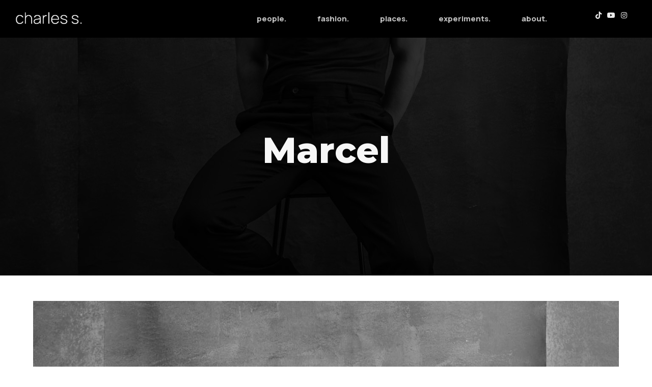

--- FILE ---
content_type: text/html; charset=UTF-8
request_url: https://www.charles-s.com/marcel/
body_size: 21852
content:
<!DOCTYPE html>
<html lang="en-US">
<head>
	<meta charset="UTF-8" />
	<meta content="width=device-width, initial-scale=1.0, maximum-scale=1" name="viewport">
	<meta name='robots' content='index, follow, max-image-preview:large, max-snippet:-1, max-video-preview:-1' />
<!-- Google tag (gtag.js) consent mode dataLayer added by Site Kit -->
<script type="text/javascript" id="google_gtagjs-js-consent-mode-data-layer">
/* <![CDATA[ */
window.dataLayer = window.dataLayer || [];function gtag(){dataLayer.push(arguments);}
gtag('consent', 'default', {"ad_personalization":"denied","ad_storage":"denied","ad_user_data":"denied","analytics_storage":"denied","functionality_storage":"denied","security_storage":"denied","personalization_storage":"denied","region":["AT","BE","BG","CH","CY","CZ","DE","DK","EE","ES","FI","FR","GB","GR","HR","HU","IE","IS","IT","LI","LT","LU","LV","MT","NL","NO","PL","PT","RO","SE","SI","SK"],"wait_for_update":500});
window._googlesitekitConsentCategoryMap = {"statistics":["analytics_storage"],"marketing":["ad_storage","ad_user_data","ad_personalization"],"functional":["functionality_storage","security_storage"],"preferences":["personalization_storage"]};
window._googlesitekitConsents = {"ad_personalization":"denied","ad_storage":"denied","ad_user_data":"denied","analytics_storage":"denied","functionality_storage":"denied","security_storage":"denied","personalization_storage":"denied","region":["AT","BE","BG","CH","CY","CZ","DE","DK","EE","ES","FI","FR","GB","GR","HR","HU","IE","IS","IT","LI","LT","LU","LV","MT","NL","NO","PL","PT","RO","SE","SI","SK"],"wait_for_update":500};
/* ]]> */
</script>
<!-- End Google tag (gtag.js) consent mode dataLayer added by Site Kit -->

	<!-- This site is optimized with the Yoast SEO plugin v26.5 - https://yoast.com/wordpress/plugins/seo/ -->
	<title>Marcel - charles s.</title>
	<link rel="canonical" href="https://www.charles-s.com/marcel/" />
	<meta property="og:locale" content="en_US" />
	<meta property="og:type" content="article" />
	<meta property="og:title" content="Marcel - charles s." />
	<meta property="og:url" content="https://www.charles-s.com/marcel/" />
	<meta property="og:site_name" content="charles s." />
	<meta property="article:published_time" content="2024-06-30T13:40:28+00:00" />
	<meta property="article:modified_time" content="2024-06-30T14:16:17+00:00" />
	<meta property="og:image" content="https://www.charles-s.com/wp-content/uploads/2024/06/Marcel-0544-Edit.jpg" />
	<meta property="og:image:width" content="1536" />
	<meta property="og:image:height" content="1920" />
	<meta property="og:image:type" content="image/jpeg" />
	<meta name="author" content="charless_q28u4k" />
	<meta name="twitter:card" content="summary_large_image" />
	<meta name="twitter:label1" content="Written by" />
	<meta name="twitter:data1" content="charless_q28u4k" />
	<meta name="twitter:label2" content="Est. reading time" />
	<meta name="twitter:data2" content="1 minute" />
	<script type="application/ld+json" class="yoast-schema-graph">{"@context":"https://schema.org","@graph":[{"@type":"Article","@id":"https://www.charles-s.com/marcel/#article","isPartOf":{"@id":"https://www.charles-s.com/marcel/"},"author":{"name":"charless_q28u4k","@id":"https://www.charles-s.com/#/schema/person/b8e3670167c2429fde745ad4839188d9"},"headline":"Marcel","datePublished":"2024-06-30T13:40:28+00:00","dateModified":"2024-06-30T14:16:17+00:00","mainEntityOfPage":{"@id":"https://www.charles-s.com/marcel/"},"wordCount":1,"publisher":{"@id":"https://www.charles-s.com/#/schema/person/b8e3670167c2429fde745ad4839188d9"},"image":{"@id":"https://www.charles-s.com/marcel/#primaryimage"},"thumbnailUrl":"https://www.charles-s.com/wp-content/uploads/2024/06/Marcel-0544-Edit.jpg","articleSection":["Portrait"],"inLanguage":"en-US"},{"@type":"WebPage","@id":"https://www.charles-s.com/marcel/","url":"https://www.charles-s.com/marcel/","name":"Marcel - charles s.","isPartOf":{"@id":"https://www.charles-s.com/#website"},"primaryImageOfPage":{"@id":"https://www.charles-s.com/marcel/#primaryimage"},"image":{"@id":"https://www.charles-s.com/marcel/#primaryimage"},"thumbnailUrl":"https://www.charles-s.com/wp-content/uploads/2024/06/Marcel-0544-Edit.jpg","datePublished":"2024-06-30T13:40:28+00:00","dateModified":"2024-06-30T14:16:17+00:00","breadcrumb":{"@id":"https://www.charles-s.com/marcel/#breadcrumb"},"inLanguage":"en-US","potentialAction":[{"@type":"ReadAction","target":["https://www.charles-s.com/marcel/"]}]},{"@type":"ImageObject","inLanguage":"en-US","@id":"https://www.charles-s.com/marcel/#primaryimage","url":"https://www.charles-s.com/wp-content/uploads/2024/06/Marcel-0544-Edit.jpg","contentUrl":"https://www.charles-s.com/wp-content/uploads/2024/06/Marcel-0544-Edit.jpg","width":1536,"height":1920},{"@type":"BreadcrumbList","@id":"https://www.charles-s.com/marcel/#breadcrumb","itemListElement":[{"@type":"ListItem","position":1,"name":"Home","item":"https://www.charles-s.com/"},{"@type":"ListItem","position":2,"name":"Marcel"}]},{"@type":"WebSite","@id":"https://www.charles-s.com/#website","url":"https://www.charles-s.com/","name":"charles s.","description":"People photographer based in Zurich","publisher":{"@id":"https://www.charles-s.com/#/schema/person/b8e3670167c2429fde745ad4839188d9"},"potentialAction":[{"@type":"SearchAction","target":{"@type":"EntryPoint","urlTemplate":"https://www.charles-s.com/?s={search_term_string}"},"query-input":{"@type":"PropertyValueSpecification","valueRequired":true,"valueName":"search_term_string"}}],"inLanguage":"en-US"},{"@type":["Person","Organization"],"@id":"https://www.charles-s.com/#/schema/person/b8e3670167c2429fde745ad4839188d9","name":"charless_q28u4k","image":{"@type":"ImageObject","inLanguage":"en-US","@id":"https://www.charles-s.com/#/schema/person/image/","url":"https://www.charles-s.com/wp-content/uploads/2023/01/highres_431814860.jpg","contentUrl":"https://www.charles-s.com/wp-content/uploads/2023/01/highres_431814860.jpg","width":1920,"height":1920,"caption":"charless_q28u4k"},"logo":{"@id":"https://www.charles-s.com/#/schema/person/image/"},"sameAs":["https://www.charles-s.com","https://www.instagram.com/charlessphoto/","https://www.youtube.com/@charlessphoto/videos"],"url":"https://www.charles-s.com/author/charless_q28u4k/"}]}</script>
	<!-- / Yoast SEO plugin. -->


<link rel='dns-prefetch' href='//www.googletagmanager.com' />
<link rel="alternate" type="application/rss+xml" title="charles s. &raquo; Feed" href="https://www.charles-s.com/feed/" />
<link rel="alternate" type="application/rss+xml" title="charles s. &raquo; Comments Feed" href="https://www.charles-s.com/comments/feed/" />
<link rel="alternate" title="oEmbed (JSON)" type="application/json+oembed" href="https://www.charles-s.com/wp-json/oembed/1.0/embed?url=https%3A%2F%2Fwww.charles-s.com%2Fmarcel%2F" />
<link rel="alternate" title="oEmbed (XML)" type="text/xml+oembed" href="https://www.charles-s.com/wp-json/oembed/1.0/embed?url=https%3A%2F%2Fwww.charles-s.com%2Fmarcel%2F&#038;format=xml" />
<style id='wp-img-auto-sizes-contain-inline-css' type='text/css'>
img:is([sizes=auto i],[sizes^="auto," i]){contain-intrinsic-size:3000px 1500px}
/*# sourceURL=wp-img-auto-sizes-contain-inline-css */
</style>
<link rel='stylesheet' id='hazel-blog-css' href='https://www.charles-s.com/wp-content/themes/hazel/css/blog.css?ver=6.9' type='text/css' media='all' />
<link rel='stylesheet' id='hazel-foundations-css' href='https://www.charles-s.com/wp-content/themes/hazel/css/hazel-foundations.css?ver=6.9' type='text/css' media='all' />
<link rel='stylesheet' id='hazel-icons-font-css' href='https://www.charles-s.com/wp-content/themes/hazel/css/icons-font.css?ver=6.9' type='text/css' media='all' />
<link rel='stylesheet' id='fontawesome4-css' href='https://www.charles-s.com/wp-content/themes/hazel/css/fontawesome4.css?ver=6.9' type='text/css' media='all' />
<link rel='stylesheet' id='hazel-component-css' href='https://www.charles-s.com/wp-content/themes/hazel/css/component.css?ver=6.9' type='text/css' media='all' />
<link rel='stylesheet' id='hazel-selectwoo-css' href='https://www.charles-s.com/wp-content/themes/hazel/css/selectWoo.min.css?ver=6.9' type='text/css' media='all' />
<link rel='stylesheet' id='hazel-shortcodes-css' href='https://www.charles-s.com/wp-content/themes/hazel/functions/css/shortcodes.css?ver=6.9' type='text/css' media='all' />
<link rel='stylesheet' id='hazel-woo-layout-css' href='https://www.charles-s.com/wp-content/themes/hazel/css/hazel-woo-layout.css?ver=6.9' type='text/css' media='all' />
<link rel='stylesheet' id='hazel-woocommerce-css' href='https://www.charles-s.com/wp-content/themes/hazel/css/hazel-woocommerce.css?ver=6.9' type='text/css' media='all' />
<link rel='stylesheet' id='hazel-mb-ytplayer-css' href='https://www.charles-s.com/wp-content/themes/hazel/css/mb.YTPlayer.css?ver=6.9' type='text/css' media='all' />
<link rel='stylesheet' id='hazel-retina-css' href='https://www.charles-s.com/wp-content/themes/hazel/css/retina.css?ver=6.9' type='text/css' media='all' />
<link rel='stylesheet' id='hazel-style-css' href='https://www.charles-s.com/wp-content/themes/hazel/style.css?ver=4.1.3' type='text/css' media='all' />
<style id='hazel-style-inline-css' type='text/css'>
.widget li a:after, .widget_nav_menu li a:after, .custom-widget.widget_recent_entries li a:after{color: #000000;}body, p, .lovepost a, a.woocommerce-LoopProduct-link, .widget ul li a, .widget p, .widget span, .widget ul li, .the_content ul li, .the_content ol li, #recentcomments li, .custom-widget h4, .custom-widget h4 span, .widget.des_cubeportfolio_widget h4, .widget.des_recent_posts_widget h4, .custom-widget ul li a, .aio-icon-description, li, .smile_icon_list li .icon_description p, #recentcomments li span, .wpb-js-composer .vc_tta-color-grey.vc_tta-style-classic .vc_tta-panel .vc_tta-panel-title>a, .related_posts_listing .related_post .excerpt, .testimonials-slide-content .text-container span p, .testimonials-slide-content .text-container span, .testimonials-slide-content .text-container p, .vc_row .widget.des_recent_posts_widget .ult-item-wrap .excerpt p,.metas-comments p, .metas-comments p a time{font-family: 'Numans', 'Arial', 'sans-serif';font-weight: ;font-size: 14px;color: #000000;}p, .widget p, .widget span, .testimonials p{line-height: 1.7em !important;}.info-circle-text{font-family: 'Numans', 'Arial', 'sans-serif';font-weight: ;font-size: 14px;}.wpb-js-composer .vc_tta-color-grey.vc_tta-style-outline .vc_tta-tab>a{color: #000000 !important;}.page_content.sidebar .tagcloud a{color: #000000;}.map_info_text{font-family: 'Numans', 'Arial', 'sans-serif' ,sans-serif;font-weight: ;font-size: 14px;color: #000000 !important;}.woocommerce ul.products li.product .price ins, .woocommerce-page ul.products li.product .price ins,.woocommerce #content div.product p.price ins, .woocommerce #content div.product span.price ins, .woocommerce div.product p.price ins, .woocommerce div.product span.price ins, .woocommerce-page #content div.product p.price ins, .woocommerce-page #content div.product span.price ins, .woocommerce-page div.product p.price ins, .woocommerce-page div.product span.price ins,.woocommerce-page ul.product_list_widget ins,.woocommerce ul.products li.product .price ins, .woocommerce ul.products li.product .price span{color: #000000 !important;background: transparent !important;}a.pageXofY .pageX, .pricing .bestprice .name, .filter li a:hover, .widget_links ul li a:hover, #contacts a:hover, .title-color, .ms-staff-carousel .ms-staff-info h4, .filter li a:hover, .navbar-default .navbar-nav > .open > a, .navbar-default .navbar-nav > .open > a:hover, .navbar-default .navbar-nav > .open > a:focus, a.go-about:hover, .text_color, .navbar-nav .dropdown-menu a:hover, .profile .profile-name, #elements h4, #contact li a:hover, #agency-slider h5, .ms-showcase1 .product-tt h3, .filter li a.active, .contacts li i, .big-icon i, .navbar-default.dark .navbar-brand:hover,.navbar-default.dark .navbar-brand:focus, a.p-button.border:hover, .navbar-default.light-menu .navbar-nav > li > a.selected, .navbar-default.light-menu .navbar-nav > li > a.hover_selected, .navbar-default.light-menu .navbar-nav > li > a.selected:hover, .navbar-default.light-menu .navbar-nav > li > a.hover_selected:hover, .navbar-default.light-menu .navbar-nav > li > a.selected, .navbar-default.light-menu .navbar-nav > li > a.hover_selected, .navbar-default.light-menu .navbar-nav > .open > a,.navbar-default.light-menu .navbar-nav > .open > a:hover, .navbar-default.light-menu .navbar-nav > .open > a:focus, .light-menu .dropdown-menu > li > a:focus, a.social:hover:before, .symbol.colored i, .icon-nofill, .slidecontent-bi .project-title-bi p a:hover, .grid .figcaption a.thumb-link:hover, .tp-caption a:hover, .btn-1d:hover, .btn-1d:active, #contacts .tweet_text a, #contacts .tweet_time a, .social-font-awesome li a:hover, h2.post-title a:hover, .tags a:hover, .hazel-button-color span, #contacts .form-success p, .nav-container .social-icons-fa a i:hover, .the_title h2 a:hover, .widget ul li a:hover, .des-pages .postpagelinks, .widget_nav_menu .current-menu-item > a, .team-position, .nav-container .hazel_minicart li a:hover, body.style9 .hazel_minicart li a:hover, .metas-container i, .widget-contact-content i,.woocommerce.widget_shopping_cart ul.cart_list li a:hover, .woocommerce.widget_shopping_cart ul.product_list_widget li a:hover,.woocommerce ul.products li.product a.add_to_cart_button.ajax_add_to_cart:hover:after, .woocommerce-page ul.products li.product a.add_to_cart_button.ajax_add_to_cart:hover:after,.woocommerce ul.products li.product a.product_type_variable:hover:after, .woocommerce-page ul.products li.product a.product_type_variable:hover:after,.woocommerce ul.products li.product a.product_type_grouped:hover:after, .woocommerce-page ul.products li.product a.product_type_grouped:hover:after,.widget-contact-content.centered i{  color: #e8bd7b;}.wpb-js-composer .vc_tta-color-grey.vc_tta-style-outline .vc_tta-tab.vc_active>a{background: #e8bd7b !important;color: #fff !important;border-color: #e8bd7b !important;}body .ls-roundedflat .ls-nav-prev:hover, body .ls-roundedflat .ls-nav-next:hover,body .ls-roundedflat .ls-bottom-slidebuttons a.ls-nav-active, body .ls-roundedflat .ls-bottom-slidebuttons a:hover,.widget > h2:after, .widget > h4:after, .custom-widget > h4:after, .widget .widget-contact-content > h4:after, #footer-instagram p.clear a,.woocommerce #content input.button.alt:hover, .woocommerce #respond input#submit.alt:hover, .woocommerce a.button.alt:hover, .woocommerce button.button.alt:hover, .woocommerce input.button.alt:hover, .woocommerce-page #content input.button.alt:hover, .woocommerce-page #respond input#submit.alt:hover, .woocommerce-page a.button.alt:hover, .woocommerce-page button.button.alt:hover, .woocommerce-page input.button.alt:hover, .cd-overlay-content span, .cd-nav-bg-fake, .hazel-labeled h4,.top-bar .phone-mail li.text_field, .colored_bg,.hazel_recent_posts .post-quote,.cbp-popup-singlePageInline .cbp-popup-close:hover:after,a#send-comment,.woocommerce #content input.button, .woocommerce #respond input#submit, .woocommerce a.button:hover, .woocommerce button.button:hover, .woocommerce input.button:hover, .woocommerce-page #content input.button:hover, .woocommerce-page #respond input#submit:hover, .woocommerce-page a.button:hover, .woocommerce-page button.button:hover, .woocommerce-page input.button:hover, .woocommerce #content div.product form.cart .button:hover, .woocommerce div.product form.cart .button:hover, .woocommerce-page #content div.product form.cart .button:hover, .woocommerce-page div.product form.cart .button:hover,.woocommerce-page.woocommerce-page ul.products li.product a.add_to_cart_button:hover, .woocommerce ul.products li.product a.add_to_cart_button:hover, .woocommerce-page ul.products li.product a.add_to_cart_button:hover,.woocommerce-page ul.products li.product a.product_type_grouped:hover,.woocommerce-page ul.products li.product a.product_type_external:hover,.woocommerce ul.products li.product a.product_type_grouped:hover,.woocommerce ul.products li.product a.product_type_external:hover,.vc_btn3.vc_btn3-color-juicy-pink.vc_btn3-style-flat:focus, .vc_btn3.vc_btn3-color-juicy-pink.vc_btn3-style-flat:hover, .vc_btn3.vc_btn3-color-juicy-pink:focus, .vc_btn3.vc_btn3-color-juicy-pink:hover,.page-template-blog-masonry-grid-template .metas a:hover{background: #e8bd7b !important;color: #fff !important;}.testimonials.style1 .testimonial span a, .metas a:hover(.page-template-blog-masonry-grid-template .metas a:hover), .vc_tta-color-grey.vc_tta-style-classic .vc_tta-panel.vc_active .vc_tta-panel-title>a, .related_posts_listing .related_post .title:hover, .hazel_breadcrumbs a:hover, .mail-box .news-l .opacity-icon i,  div.nav-style-6 > ul > .menu_items_wrapper > li > a:hover,a.aio-icon-read:hover, .t-author a,.page-template-blog-masonry-template .posts_category_filter li:hover, .page-template-blog-masonry-grid-template .posts_category_filter li:hover, .posts_category_filter li.selected, .dark .header_style2_contact_info .email-contact .email a:hover, single-post .post a:hover,.des_recent_posts_widget.widget .title a:hover h4,.special_tabs.icontext .label a:hover,header.navbar .nav-container .header_style2_contact_info i,.special_tabs.icontext .label.current a, .special_tabs.text .label.current a, .special_tabs.icontext .label.current i, .special_tabs.text .label a:hover, .info-circle-def .info-circle-icon{color: #e8bd7b !important;}.hazel-form-simple.dark .bt-contact a span input:hover, .info-circle-active{border: 1px solid #e8bd7b !important;background: #e8bd7b !important;color: #000 !important;}.testimonials.style1 .testimonial span a{color: #e8bd7b !important;}.btn-contact-left input,.bt-contact a span input{background: #e8bd7b !important;color: #fff !important;}body.page-template-blog-masonry-grid-template .metas a:hover{color: #fff !important;}.widget:not(.contact-widget-container):not(.instagram_widget):not(.recent_posts_widget_2) li a:hover:after, .widget_nav_menu li a:hover:after, .footer_sidebar ul li a:hover:after{border-bottom-color: #e8bd7b !important;}.special_tabs.horizontal.text .tab-selector .label:hover .title a:before, .ult_btn10_span:hover:before, a.aio-icon-read:hover:before{border-bottom-color: #e8bd7b !important;}.ult_cl_link_1 .ult_btn10_span:hover:before, .ult_cl_link_1 .ult_btn10_span:before{border:none !important;}.aio-icon-read, .tp-caption a.text_color{color: #e8bd7b !important;}#big_footer .social-icons-fa a:not(.social-network) i{color:#949494;}#big_footer .social-icons-fa a:not(.social-network) i:hover{color:#e8bd7b;}.homepage_parallax .home-logo-text a.light:hover, .homepage_parallax .home-logo-text a.dark:hover, .widget li a:hover:before, .widget_nav_menu li a:hover:before, .footer_sidebar ul li a:hover:before, .custom-widget li a:hover:before,.archive .the_title h2 a:hover, .page-template-blog-template .the_title h2 a:hover, .home.blog .blog-default.wideblog .container .the_title h2 a:hover,.blog-default-bg-masonry .the_title h2 a:hover, .product-title:hover,.testimonials.style1 .testimonial-nav li a.active:after,.post-listing .metas-container a:hover, .special_tabs.icontext .label.current,.special_tabs.icontext.horizontal .label.current a,.special_tabs.text.horizontal .label.current a,.special_tabs.icontext.horizontal .label.current i,.special_tabs.vertical:not(.icon) .label.current i,.special_tabs.vertical .label.current a, .special_tabs.vertical:not(.icon) .label:hover i,.widget li a:hover, .widget_nav_menu li a:hover, .footer_sidebar ul li a:hover, .custom-widget li a:hover, .metas-container i,.related_posts_listing .related_post .title:hover{color: #e8bd7b !important;}.vc_tta-color-grey.vc_tta-style-classic .vc_tta-panel.vc_active .vc_tta-panel-title>a i.vc_tta-controls-icon:before{border-color: #e8bd7b !important;}.widget.widget_pages li, .widget.widget_meta li,.widget.widget_recent_comments li, .widget.widget_recent_entries li,.widget.widget_nav_menu li,.widget.widget_archive li,.widget.widget_categories li,.wp-block-latest-posts li,.wp-block-latest-comments li{border-top: 1px solid #ededed !important;}.sidebar .recent_posts_widget_2 .recentcomments_listing li,.sidebar .widget li:not(.social-icons-fa li):not(.flexslider li):last-child, .widget_nav_menu li:not(.hazel-push-sidebar-content li):last-child, .footer_sidebar ul li:not(.social-icons-fa li):not(.slick-dots li):last-child, .widget.widget_archive li:last-child, .widget.widget_categories li:last-child{border-bottom: 1px solid #ededed !important;}a.sf-button.hide-icon, .tabs li.current, .readmore:hover, .navbar-default .navbar-nav > .open > a,.navbar-default .navbar-nav > .open > a:hover, .navbar-default .navbar-nav > .open > a:focus, a.p-button:hover, a.p-button.colored, .light #contacts a.p-button, .tagcloud a:hover, .rounded.fill, .colored-section, .pricing .bestprice .price, .pricing .bestprice .signup, .signup:hover, .divider.colored, .services-graph li span, .no-touch .hi-icon-effect-1a .hi-icon:hover, .hi-icon-effect-1b .hi-icon:hover, .no-touch .hi-icon-effect-1b .hi-icon:hover, .symbol.colored .line-left, .symbol.colored .line-right, .projects-overlay #projects-loader, .panel-group .panel.active .panel-heading, .double-bounce1, .double-bounce2, .hazel-button-color-1d:after, .container1 > div, .container2 > div, .container3 > div, .cbp-l-caption-buttonLeft:hover, .cbp-l-caption-buttonRight:hover, .post-content a:hover .post-quote, .post-listing .post a:hover .post-quote, .hazel-button-color-1d:after, .woocommerce .widget_price_filter .ui-slider-horizontal .ui-slider-range, .woocommerce-page .widget_price_filter .ui-slider-horizontal .ui-slider-range, .btn-contact-left input, .errorbutton, .woocommerce span.onsale, .woocommerce-page span.onsale, .page-template-blog-template .post-quote:hover, .single-post .post-quote,.bt-contact a span input,.page-template-blog-masonry-template .metas p[data-rel='metas-categories'] a,.home.blog .metas p[data-rel='metas-categories'] a,.archive .masonry .metas p[data-rel='metas-categories'] a,.page-template-blog-masonry-template .metas p[data-rel='metas-tags'] a,.widget h2:after, .widget h4:after, .custom-widget h4:after,.woocommerce .woocommerce-info, .woocommerce-page .woocommerce-info,.nav-container a.button.hazel_minicart_cart_but,body.style9 a.button.hazel_minicart_cart_but,.nav-container a.button.hazel_minicart_checkout_but,body.style9 a.button.hazel_minicart_checkout_but,#primary_footer .footer_sidebar > h4::before, #primary_footer .footer_sidebar > .widget > h4::before, #primary_footer .widget .widget-contact-content h4::before, #primary_footer .widget h4::before, #primary_footer .widget .widget-contact-content > h4::before, .widget > h2::before, .widget > h4::before, .custom-widget > h4::before,.select2-container--default .select2-results__option[data-selected=true], .special_tabs.horizontal.text .tab-selector .label:before,.dropdown-menu li.menu-item-has-children:not(.hazel_mega_hide_link) > a:hover:after, .dropdown-menu li.menu-item-has-children:not(.hazel_mega_hide_link) > a:focus:after, .dropdown-menu li.menu-item-has-children:not(.hazel_mega_hide_link) > a:active:after, .dropdown-menu li:hover > a:after,.widget:not(.widget_recent_comments):not(.widget_rss) li a:hover::after, .widget_nav_menu li a:hover::after, .footer_sidebar ul li a:hover::after, .custom-widget li a:hover::after,.woocommerce ul.products li.product .onsale, .woocommerce-page ul.products li.product .onsale,.notfounderrorbg,.nav-previous, .nav-next, .next-posts, .prev-posts, .btn-contact-left input, .single #commentform .form-submit #submit, a#send-comment, .errorbutton, .modal-popup-link .tooltip-content, .woocommerce span.onsale, .woocommerce-page span.onsale, .page-template-blog-template .blog-read-more, .archive .blog-read-more, .single .blog-read-more, .home.blog .blog-read-more,header.navbar-default.hazel-underlining .navbar-nav > li:hover > a::before, .navbar-collapse ul.navbar-nav > li.current-menu-item > a::before, .navbar-collapse ul.navbar-nav > li.current-menu-ancestor > a::before, .navbar-collapse ul.navbar-nav > li > a.selected::before,.recentpostsvc a.blog-read-more{background-color:#e8bd7b;}.hazel-button-color, .des-pages .postpagelinks, .tagcloud a:hover{border: 1px solid #e8bd7b;}/* New Borders Color */.widget_search input,.wpcf7 textarea,.wpcf7 input[type='text'], .wpcf7 input[type='email'],.wpcf7 input[type='tel'],.wpcf7 .select2-container--default .select2-selection--single,table td, table th,.vc_row .widget.des_recent_posts_widget .ult-item-wrap,#respond #comment,#comments #commentform input,.post-content,.des-pages a .postpagelinks, .navigation a.page,.vc_tta-color-white.vc_tta-style-modern .vc_tta-panel.vc_active .vc_tta-panel-heading,.vc_tta.vc_tta-style-modern .vc_tta-panel-body, .vc_tta.vc_tta-style-modern .vc_tta-panel-heading,.vc_tta-color-white.vc_tta-style-modern .vc_tta-panel .vc_tta-panel-heading,.woocommerce.widget_shopping_cart ul.product_list_widget,.related_posts_listing .related_post .related_post_bg{border: 1px solid #ededed !important;}@media only screen and (min-width: 845px){.page_content.left:not(.sidebar){border-right: 1px solid #ededed !important;}.page_content.right:not(.sidebar){border-left: 1px solid #ededed !important;}}.woocommerce .woocommerce-info .showcoupon{color: #fff !important;opacity:0.8;}.aio-icon-tooltip .aio-icon:hover:after{box-shadow:0 0 0 1px #e8bd7b !important;}.just-icon-align-left .aio-icon:hover, .aio-icon-tooltip .aio-icon:hover, .btn-contact-left.inversecolor input:hover, .light .hazel_little_shopping_bag .overview span.minicart_items, .hazel_little_shopping_bag .overview span.minicart_items,#mc_embed_signup input#mc-embedded-subscribe:hover,#mc_embed_signup input#mc-embedded-subscribe:focus, .team_member_profile_content .aio-icon.circle:hover,.special_tabs.icon .current .hazel_icon_special_tabs,.dropdown-menu li.menu-item-has-children:not(.hazel_mega_hide_link) > a:hover:after,header .dropdown-menu li.menu-item-has-children:not(.hazel_mega_hide_link) > a:focus:after,header .dropdown-menu li.menu-item-has-children:not(.hazel_mega_hide_link) > a:active:after, header .dropdown-menu li:hover > a:after, .cbp-popup-singlePageInline .cbp-popup-close:hover,.cbp-nav-next:hover, .cbp-nav-prev:hover{background-color:#e8bd7b;}.wpcf7 .dark input, .wpcf7 .dark textarea {    border: 1px solid #3c3b3b !important;    background-color: transparent !important;}.aio-icon-tooltip .aio-icon:hover, .btn-contact-left.inversecolor input:hover{background-color:#e8bd7b !important;}.aio-icon-tooltip .aio-icon.none:hover{background-color: transparent !important;}.widget .slick-dots li.slick-active i, .style-light .slick-dots li.slick-active i, .style-dark .slick-dots li.slick-active i,.style-dark .slick-dots li i:after, .testimonials-style2.style-dark .slick-next:after, .testimonials-style2.style-dark .slick-prev:after{background: #e8bd7b !important;opacity: 1;}.widget.des_testimonials_widget .ult-carousel-wrapper .slick-dots li.slick-active i, .des_recent_posts_widget .ult-carousel-wrapper .slick-dots li.slick-active i, .des_team_widget .ult-carousel-wrapper .slick-dots li.slick-active i{border: 1px solid #e8bd7b !important;background: #e8bd7b !important;color: #e8bd7b !important;}.woocommerce-page a.button.wc-forward:hover, .woocommerce-page a.button.wc-forward.checkout:hover, .woocommerce .widget_price_filter .price_slider_amount .button:hover, .woocommerce-page .widget_price_filter .price_slider_amount .button:hover, .woocommerce #payment #place_order:hover, .woocommerce-page #payment #place_order:hover, .woocommerce .cart .button:hover, .woocommerce .checkout_coupon .button:hover, .woocommerce .cart input.button:hover, .woocommerce-page .cart .button:hover, .woocommerce-page .cart input.button:hover, .woocommerce .cart-collaterals .cart_totals a.button.alt:hover, .woocommerce-page .cart-collaterals .cart_totals a.button.alt:hover{background-color:#e8bd7b;color: #fff !important;}.nav-container a.button.hazel_minicart_checkout_but:hover, .nav-container a.button.hazel_minicart_cart_but:hover,body.style9 a.button.hazel_minicart_checkout_but:hover, body.style9 a.button.hazel_minicart_cart_but:hover{background-color: #e8bd7b !important;color: #fff !important;}.hazel-button-color-1d:hover, .hazel-button-color-1d:active{border: 1px double #e8bd7b;}.hazel-button-color{background-color:#e8bd7b;color: #e8bd7b;}.cbp-l-caption-alignCenter .cbp-l-caption-buttonLeft:hover, .cbp-l-caption-alignCenter .cbp-l-caption-buttonRight:hover{    background: #e8bd7b !important;    border: 2px solid #e8bd7b !important;    color: #fff !important;}.widget_posts .tabs li.current{border: 1px solid #e8bd7b;}.hi-icon-effect-1 .hi-icon:after{box-shadow: 0 0 0 3px #e8bd7b;}.colored-section:after {border: 20px solid #e8bd7b;}.filter li a.active, .filter li a:hover, .panel-group .panel.active .panel-heading{border:1px solid #e8bd7b;}.navbar-default.light-menu.border .navbar-nav > li > a.selected:before, .navbar-default.light-menu.border .navbar-nav > li > a.hover_selected:before, .navbar-default.light-menu.border .navbar-nav > li > a.selected:hover, .navbar-default.light-menu.border .navbar-nav > li > a.hover_selected:hover, .navbar-default.light-menu.border .navbar-nav > li > a.selected, .navbar-default.light-menu.border .navbar-nav > li > a.hover_selected{border-bottom: 1px solid #e8bd7b;}.doubleborder{border: 6px double #e8bd7b;}.special_tabs.icon .current .hazel_icon_special_tabs{border: 1px solid #e8bd7b;}.hazel-button-color, .des-pages .postpagelinks{border: 1px solid #e8bd7b;}.navbar-collapse ul.menu-depth-1 li:not(.hazel_mega_hide_link) a, .dl-menuwrapper li:not(.hazel_mega_hide_link) a, .gosubmenu, .nav-container .hazel_minicart ul li, body.style9 .hazel_minicart ul li{font-family: 'Manrope', 'Arial', 'sans-serif', sans-serif;font-weight: 700;font-size: 14px;color: #7d7d7d;letter-spacing: 0px;}.nav-style-6 ul.menu-depth-1 li a {font-family: 'Manrope', 'Arial', 'sans-serif', sans-serif !important;font-weight: 700;font-size: 14px !important;color: #7d7d7d;letter-spacing: 0px;}header.navbar-default.hover-line .navbar-nav > li:hover > a:before, header.hover-line.navbar-default .navbar-nav > li:hover > a.selected:before, header.hover-line.navbar-default .navbar-nav > li.current-menu-item > a:before, header.hover-line.header_after_scroll.navbar-default .navbar-nav > li.current-menu-item > a:before, header.hover-line.header_after_scroll.navbar-default .navbar-nav > li:hover > a:before, header.hover-line.header_after_scroll.navbar-default .navbar-nav > li:hover > a.selected:before{border-bottom-color: #ffffff !important;}.dropdown-menu li.menu-item-has-children:not(.hazel_mega_hide_link) > a:before{color: #7d7d7d;}.dl-back{color: #7d7d7d;}/* changed the overs from lis to as to acommodate style8 */.navbar-collapse ul.menu-depth-1 li:not(.hazel_mega_hide_link) > a:hover, .dl-menu li:not(.hazel_mega_hide_link):hover > a, .dl-menu li:not(.hazel_mega_hide_link):hover > a, .dl-menu li:not(.hazel_mega_hide_link):hover > .gosubmenu, .dl-menu li.dl-back:hover, .navbar-nav:not(.cd-primary-nav) .dropdown-menu a:hover i, .dropdown-menu li.menu-item-has-children:not(.hazel_mega_hide_link) > a:hover:before{color: #000000 !important;}.dl-menu li:not(.hazel_mega_hide_link):hover a:after{background-color: #000000 !important;}.menu-simple ul.menu-depth-1, .menu-simple ul.menu-depth-1 ul, .menu-simple ul.menu-depth-1, .menu-simple #dl-menu ul{background-color: rgba(0,0,0,1) !important;}.navbar-collapse .hazel_mega_menu ul.menu-depth-2, .navbar-collapse .hazel_mega_menu ul.menu-depth-2 ul {background-color: transparent !important;} .dl-menuwrapper li:not(.hazel_mega_hide_link):hover > a{background-color: rgba(232,189,123,1) !important;}.navbar-collapse ul.menu-depth-1 li:not(.hazel_mega_hide_link):hover > a, .dl-menuwrapper li:not(.hazel_mega_hide_link):hover > a, .dl-menuwrapper li:not(.hazel_mega_hide_link):hover > a, .dl-menuwrapper li:not(.hazel_mega_hide_link):hover > .gosubmenu, .dl-menuwrapper li.dl-back:hover, .navbar-nav .dropdown-menu a:hover i, .dropdown-menu li.menu-item-has-children:not(.hazel_mega_hide_link):hover > a:before{color: #000000;}.menu-simple li:not(.hazel_mega_menu) li.menu-item-depth-1:hover > a, .menu-simple li.menu-item-depth-2:hover > a, .menu-simple li.menu-item-depth-3:hover > a{background-color: rgba(232,189,123,1) !important;}.menu-square li:not(.hazel_mega_menu) li.menu-item-depth-1:hover > a, .menu-square li.menu-item-depth-2:hover > a, .menu-square li.menu-item-depth-3:hover > a{background-color: rgba(232,189,123,1) !important;}.navbar-collapse li:not(.hazel_mega_menu) ul.menu-depth-1 li:not(:first-child){border-top: 1px solid rgba(0,0,0,1) !important;}.navbar-collapse li.hazel_mega_menu ul.menu-depth-2{border-right: 1px solid rgba(0,0,0,1) !important;}.rtl .navbar-collapse li.hazel_mega_menu ul.menu-depth-2{border-left: 1px solid #000000;}#dl-menu ul li:not(:last-child) a, .hazel_sub_menu_border_color{border-bottom: 1px solid #000000;}.navbar-collapse ul.navbar-nav > li > a, .navbar-collapse > .header_style2_menu > ul > li > a, .hazel-header-button a, div.nav-style-6 > ul > .menu_items_wrapper > li > a {font-family: 'Manrope', 'Arial', 'sans-serif', sans-serif;font-weight: 800 !important;font-size: 15px;color: #bfbfbf;text-transform:none;letter-spacing: 0px;}.hazel-header-button a{background: #e8bd7b;color: #000000;-webkit-border-radius:50px;-moz-border-radius:50px;-ms-border-radius:50px;-o-border-radius:50px;border-radius:50px;}.hazel-header-button a:hover{background: #000000;color: #e8bc7b !important;}.navbar-collapse > .header_style2_menu > ul > li > a:hover, .navbar-collapse > .header_style2_menu > ul > li.current-menu-ancestor > a, .navbar-collapse > .header_style2_menu > ul > li.current-menu-item > a, .navbar-collapse > .header_style2_menu > ul > li > a.selected,.navbar-collapse > .header_style2_menu > ul > li > a.hover_selected,.navbar-collapse ul.navbar-nav > li > a:hover, .navbar-collapse ul.navbar-nav > li.current-menu-ancestor > a, .navbar-collapse ul.navbar-nav > li.current-menu-item > a, .navbar-collapse ul.navbar-nav > li > a.selected,.navbar-collapse ul.navbar-nav > li > a.hover_selected,body.style9 .navbar-collapse ul.navbar-nav li.mobile-opened > a{color: #ffffff !important;}/* 2020 header borders */header.navbar:not(.header_after_scroll),header.navbar:not(.header_after_scroll) .navbar-right{ border-color: rgba(255,255,255,0) !important;}header.navbar.header_after_scroll,header.navbar.header_after_scroll .navbar-right{ border-color: rgba(255,255,255,0) !important;}/* endof 2020 header borders */.header.navbar .navbar-collapse ul li:hover a {background: #ffffff;color: #fff !important;}header.navbar-default.hazel-underlining .navbar-nav > li:hover > a:before,.navbar-collapse ul.navbar-nav > li.current-menu-item > a:before,.navbar-collapse ul.navbar-nav > li.current-menu-ancestor > a:before,.navbar-collapse ul.navbar-nav > li > a.selected:before{background: #ffffff !important;}.dropdown-menu li.menu-item-has-children:not(.hazel_mega_hide_link) > a:hover:after,.dropdown-menu li.menu-item-has-children:not(.hazel_mega_hide_link) > a:focus:after,.dropdown-menu li.menu-item-has-children:not(.hazel_mega_hide_link) > a:active:after, .dropdown-menu li:hover > a:after{background: #ffffff !important;}header.navbar-default.header_after_scroll .navbar-collapse ul.navbar-nav > li.current-menu-item > a:before,header.navbar-default.header_after_scroll .navbar-collapse ul.navbar-nav > li.current-menu-ancestor > a:before,header.navbar-default.header_after_scroll .navbar-collapse ul.navbar-nav > li > a.selected:before{background: #e8aaa0;}header.style2 .navbar-nav > li, .navbar-default.menu-square.style2 .navbar-nav > li {padding-top:0px;}header.style2{padding-bottom:30px;}header.style2 .header_style2_menu{margin-top:30px !important;}.navbar-default .navbar-nav > li > a{padding-top:30px;padding-bottom:30px;}.navbar-default .navbar-nav > li{padding-right:30px;padding-left:30px;}header.style5 .hazel_right_header_icons,header.style1 .hazel_right_header_icons,header.style2 .hazel_right_header_icons,header.style4 .hazel_right_header_icons,header.style6 .hazel_right_header_icons,header.style7 .hazel_right_header_icons{padding-top:30px;padding-bottom:30px;}body #big_footer .tagcloud a:hover{color:#fff !important;}header.style2 .header_style2_menu{ background-color: rgba(0,0,0,1) !important;}header:not(.header_after_scroll) .navbar-nav > li > ul{margin-top:30px;}header:not(.header_after_scroll) .dl-menuwrapper button:after{background: #ffffff;box-shadow: 0 6px 0 #ffffff, 0 12px 0 #ffffff;}.hazel_minicart_wrapper{padding-top: 30px;}li.hazel_mega_hide_link > a, li.hazel_mega_hide_link > a:hover{font-family: 'Hind', 'Arial', 'sans-serif' !important;font-weight: 500 !important;font-size: 12px !important;color: #ffffff;text-transform: uppercase !important;letter-spacing: 2px !important;}.nav-container .hazel_minicart li a, body.style9 .hazel_minicart li a{font-family: 'Manrope', 'Arial', 'sans-serif';font-weight: 700;font-size: 14px;color: #7d7d7d;letter-spacing: 0px;}.dl-trigger{font-family: 'Manrope', 'Arial', 'sans-serif' !important;font-weight: 800 !important;font-size: 15px;letter-spacing: 0px;}.hazel_minicart, .hazel_minicart_wrapper{background-color: rgba(0,0,0,1) !important;}.master_container a:not(.the_author):not(.the_cats):not(.the_tags):not(.blog-read-more):not(.button):not(.the_title):not(.vc_btn3):not(.special_tabs_linkage):not(.widget a):not(.blog-read-more):not(.ult_colorlink), .page_content a:not(.the_author):not(.the_cats):not(.the_tags):not(.button):not(.the_title):not(.vc_btn3):not(.special_tabs_linkage):not(.widget a):not(.blog-read-more):not(.ult_colorlink), header a, #big_footer a, .comment-body a, .logged-in-as a, #reply-title a{font-family: 'Numans', 'Arial', 'sans-serif';font-weight: ;font-size: 14px;color: #e8bd7b}.master_container a:not(.the_author):not(.metas-container a):not(.button):not(.vc_btn3):not(.page):not(.ult_colorlink), .page_content a:not(.the_author):not(.metas-container a):not(.button):not(.vc_btn3):not(.special_tabs_linkage):not(.page):not(.ult_colorlink){line-height: 1.7em;}.master_container a:hover:not(.vc_btn3):not(.page):not(.button):not(.special_tabs_linkage), .page_content a:hover:not(.vc_btn3):not(.page):not(.button):not(.special_tabs_linkage), .comment-body a:hover, .logged-in-as a:hover, #reply-title a:hover{font-family: 'Numans', 'Arial', 'sans-serif';font-weight: ;font-size: 14px;color: #000000}.t-author-style1 a:hover{font-size: 10px !important;font-weight:800;}.master_container h6 a{color: #e8bd7b !important;}.master_container h6 a:hover{color: #000000 !important;}.archive .the_title h2 a, .page-template-blog-template .the_title h2 a, .home.blog .blog-default.wideblog .container .the_title h2 a,body.blog .blog-default-bg .the_title h2 a{font-family: 'Montserrat', 'Arial', 'sans-serif' !important;font-weight: 700 !important;font-size: 45px !important;color: #333333!important}.blog-default-bg-masonry .the_title h2 a,.des_recent_posts_widget.widget .title h4,.related_posts_listing .related_post .title{font-family: 'Montserrat', 'Arial', 'sans-serif' !important;font-weight: 700 !important;font-size: 20px !important;color: #333333!important}.page_content .vc_column-inner a:not(.blog-read-more):not(.add_to_cart_button):hover:not(.woocommerce-LoopProduct-link):hover:not(.vc_btn3):not(.ult_price_action_button):not(.cbp-l-caption-buttonLeft):not(.cbp-l-caption-buttonRight):hover:not(.flip_link a):hover:not(.ubtn-link):hover:not(.special_tabs_linkage):hover:not(.ult_colorlink):not(.ult-social-icon), header a:hover, #big_footer a:not(.submit):hover, .page-template-blog-masonry-template .posts_category_filter li:active, .page-template-blog-masonry-template .posts_category_filter li:focus, .page-template-blog-masonry-grid-template .posts_category_filter li:active, .page-template-blog-masonry-grid-template .posts_category_filter li:focus, .master_container a:active, .master_container .vc_column-inner a:not(.vc_btn3):not(.blog-read-more):not(.cbp-l-caption-buttonLeft):not(.cbp-l-caption-buttonRight):hover:not(.title):hover:not(.add_to_cart_button):hover:not(.woocommerce-LoopProduct-link):hover:not(.flip_link a).page_content .vc_column-inner a:not(.blog-read-more):not(.add_to_cart_button):hover:not(.woocommerce-LoopProduct-link):hover:not(.vc_btn3):not(.ult_price_action_button):not(.cbp-l-caption-buttonLeft):not(.cbp-l-caption-buttonRight):hover:not(.flip_link a):hover:not(.ubtn-link):hover:not(.special_tabs_linkage):hover:not(.ult_colorlink), header a:hover, #big_footer a:not(.submit):hover, .page-template-blog-masonry-template .posts_category_filter li:active, .page-template-blog-masonry-template .posts_category_filter li:focus, .page-template-blog-masonry-grid-template .posts_category_filter li:active, .page-template-blog-masonry-grid-template .posts_category_filter li:focus, .master_container a:active, .master_container .vc_column-inner a:not(.vc_btn3):not(.blog-read-more):not(.cbp-l-caption-buttonLeft):not(.cbp-l-caption-buttonRight):hover:not(.title):hover:not(.add_to_cart_button):hover:not(.woocommerce-LoopProduct-link):hover:not(.flip_link a):hover:not(.ubtn-link):hover:not(.special_tabs_linkage):hover:not(.ult_colorlink):not(.ult_price_action_button){color: #000000 !important;}#main .flip-box-wrap .flip_link a:hover{background-color:#e8bd7b !important;color: #fff !important;}#big_footer a:not(.submit):not(.tag-cloud-link):not(.social-network):hover{color: #ffffff !important;}.ult_tabmenu.style2 li.ult_tab_li a:hover,.ult_price_action_button:hover{color: #fff !important;}.single_about_author a:hover{ color: #000000 !important; }h1{font-family: 'Montserrat', 'Arial', 'sans-serif';font-weight: 800;font-size: 75px;color: #000;line-height: 1em;letter-spacing: 0px;text-transform: none;}h2:not(.the_title h2):not(.woocommerce-loop-product__title):not(.cart_totals h2):not(.woocommerce-tabs h2):not(.related h2):not(h2.secondaryTitle):not(.uvc-main-heading h2):not(h2.ult-responsive){font-family: 'Montserrat', 'Arial', 'sans-serif';font-weight: 800;font-size: 75px;color: #000;line-height: 1em;letter-spacing: 0px;text-transform: none;}.uvc-main-heading h2,h2.uvc-type-wrap{letter-spacing: 0px;}h3:not(.woocommerce-billing-fields h3):not(.woocommerce-additional-fields h3):not(h3#order_review_heading):not(h3.aio-icon-title):not(h3.ult-ih-heading):not(h3.ult-responsive):not(h3.related_posts_title){font-family: 'Montserrat', 'Arial', 'sans-serif';font-weight: 800;font-size: 60px;color: #303030;line-height: 1em;letter-spacing: 0px;text-transform: none;}.testimonials.style1 .testimonial span.t-author-style1,.testimonials.style1 .testimonial span a,.testimonials.style1 .testimonial span a:hover,.testimonials.style1 .testimonial span.t-author-style1,.testimonials.style1 .testimonial span.t-author-style1:hover{font-family: 'Montserrat', 'Arial', 'sans-serif' !important;font-weight: 800 !important;}.testimonials.style1 .testimonial span a{font-size: 10px !Important}h4{font-family: 'Montserrat', 'Arial', 'sans-serif';font-weight: 800;font-size: 40px;color: #000000;line-height: 1.3em;letter-spacing: 0px;text-transform: none;}.ult-item-wrap .title h4{font-size: 16px !important;}.wpb_content_element .wpb_accordion_header.ui-accordion-header-active a{color: #e8bd7b;}h5:not(.title){font-family: 'Montserrat', 'Arial', 'sans-serif';font-weight: 700;font-size: 26px;color: #303030;line-height: 1.3em;letter-spacing: 0px;text-transform: none;}h6, h6 a{font-family: 'Montserrat', 'Arial', 'sans-serif' !important;font-weight: 700;font-size: 15px;color: #303030;line-height: 1.3em;letter-spacing: 0px;text-transform: none;}header.navbar, .header_style9_left_container{background-color: rgba(0,0,0,1);}header.header_with_after_scroll_t2.header_force_opacity{ background-color: rgba(0,0,0,1); }body, #main, .master_container, .related_posts_listing .related_post .related_post_bg, .blog-default, .header_style8_contents_bearer .navbar-collapse:after, .header_style9_contents_bearer .navbar-collapse:after, .cbp-popup-singlePageInline .cbp-popup-content > div, .cbp-lazyload, .blog-normal-with-sidebar .post-listing .vc_col-sm-12:last-child .wpb_wrapper, .page-template-blog-template .post-listing .vc_col-sm-4 .wpb_wrapper, .archive .post-listing .vc_col-sm-4 .wpb_wrapper{ background-color: #ffffff !important; }section.page_content,body:not(#boxed_layout), body:not(#boxed_layout) #main, body:not(#boxed_layout) .master_container, body:not(#boxed_layout) .blog-default,.vc_row .widget.des_recent_posts_widget .ult-item-wrap,.widget_search input, .wpcf7 textarea, .wpcf7 input[type='text'], .wpcf7 input[type='email'],.wpcf7 input[type='tel'], .wpcf7 .select2-container--default .select2-selection--single, table td, table th, .vc_row .widget.des_recent_posts_widget .ult-item-wrap,#respond #comment,#respond  #commentform input:not([type='submit']), #respond  #commentform label textarea,#comments #commentform input:not([type='submit']),.post-content,.vendor,.cbp-popup-singlePageInline .cbp-popup-content > div,body:not(.search) article.portfolio,.vc_tta-color-white.vc_tta-style-modern .vc_tta-panel .vc_tta-panel-body, .vc_tta-color-white.vc_tta-style-modern .vc_tta-panel .vc_tta-panel-body::after, .vc_tta-color-white.vc_tta-style-modern .vc_tta-panel .vc_tta-panel-body::before,.vc_tta-color-white.vc_tta-style-modern .vc_tta-panel .vc_tta-panel-heading,.blog-default-bg-masonry .post-content{ background-color: #ffffff; }.footer_custom_text *{font-family: 'Montserrat', 'Arial', 'sans-serif !important';font-weight: normal !important;font-size: 13px !important;color: #303030 !important;}header .header_style2_contact_info{margin-top: 23px !important;margin-bottom: 23px !important;}header .navbar-header, header.style4 .nav-container .navbar-header{margin-top: 23px;margin-bottom: 23px;margin-left: 0px;height:25px;}header a.navbar-brand img{max-height: 25px;}header.navbar.header_after_scroll{background-color: rgba(23,23,23,1)}header.header_after_scroll a.navbar-brand img.logo_after_scroll{max-height: 25px;}header.header_after_scroll .navbar-collapse ul.menu-depth-1 li:not(.hazel_mega_hide_link) a, header.header_after_scroll .dl-menuwrapper li:not(.hazel_mega_hide_link) a, header.header_after_scroll .gosubmenu {color: #7d7d7d;}header.header_after_scroll .dl-back{color: #7d7d7d;}header.header_after_scroll .navbar-collapse ul.menu-depth-1 li:not(.hazel_mega_hide_link):hover > a, header.header_after_scroll .dl-menuwrapper li:not(.hazel_mega_hide_link):hover > a, header.header_after_scroll .dl-menuwrapper li:not(.hazel_mega_hide_link):hover > a, header.header_after_scroll .dl-menuwrapper li:not(.hazel_mega_hide_link):hover > header.header_after_scroll .gosubmenu, header.header_after_scroll .dl-menuwrapper li.dl-back:hover, header.header_after_scroll.navbar .nav-container .dropdown-menu li:hover{color: #000000 !important;}header #dl-menu ul,header.header_after_scroll #dl-menu ul{background-color: rgba(0,0,0,1) !important;}header.header_after_scroll .navbar-collapse .hazel_mega_menu ul.menu-depth-2, header.header_after_scroll .navbar-collapse .hazel_mega_menu ul.menu-depth-2 ul {background-color: transparent !important;} header li:not(.hazel_mega_menu) ul.menu-depth-1 li:hover, header li.hazel_mega_menu li.menu-item-depth-1 li:hover, header #dl-menu ul li:hover,header.header_after_scroll li:not(.hazel_mega_menu) ul.menu-depth-1 li:hover, header.header_after_scroll li.hazel_mega_menu li.menu-item-depth-1 li:hover, header.header_after_scroll #dl-menu ul li:hover{background-color: rgba(232,189,123,1) !important;}header.header_after_scroll .navbar-collapse li:not(.hazel_mega_menu) ul.menu-depth-1 li:not(:first-child){border-top: 1px solid rgba(0,0,0,1) !important;}header.header_after_scroll .navbar-collapse li.hazel_mega_menu ul.menu-depth-2{border-right: 1px solid rgba(0,0,0,1) !important;}header.header_after_scroll #dl-menu li:not(:last-child) a, header.header_after_scroll #dl-menu ul li:not(:last-child) a{border-bottom: 1px solid rgba(0,0,0,1) !important;}.header_after_scroll .navbar-collapse ul.navbar-nav > li > a, .header_after_scroll .navbar-collapse > .header_style2_menu > ul > li > a{font-family: 'Manrope', 'Arial', 'sans-serif';font-weight: 800;font-size: 15px;color: #ebebeb;text-transform:none;letter-spacing: 0px;}.header_after_scroll .navbar-collapse > .header_style2_menu > ul > li > a:hover,.header_after_scroll .navbar-collapse > .header_style2_menu > ul > li.current-menu-ancestor > a,.header_after_scroll .navbar-collapse > .header_style2_menu > ul > li.current-menu-item > a,.header_after_scroll .navbar-collapse > .header_style2_menu > ul > li > a.selected,.header_after_scroll .navbar-collapse > .header_style2_menu > ul > li > a.hover_selected,.header_after_scroll .navbar-collapse ul.navbar-nav > li > a:hover,.header_after_scroll .navbar-collapse ul.navbar-nav > li.current-menu-ancestor > a,.header_after_scroll .navbar-collapse ul.navbar-nav > li.current-menu-item > a,.header_after_scroll .navbar-collapse ul.navbar-nav > li > a.selected, .header_after_scroll .navbar-collapse ul.navbar-nav > li > a.hover_selected{color: #e8aaa0 !important;}.header_after_scroll .dl-menuwrapper button:after{background: #e8aaa0;box-shadow: 0 6px 0 #e8aaa0, 0 12px 0 #e8aaa0;}header.light .dl-menuwrapper button:after,header.header_after_scroll.light .dl-menuwrapper button:after{background: #101010;box-shadow: 0 6px 0 #101010, 0 12px 0 #101010;}header.dark .dl-menuwrapper button:after,header.header_after_scroll.dark .dl-menuwrapper button:after{background: #fff;box-shadow: 0 6px 0 #fff, 0 12px 0 #fff;}header.header_after_scroll.navbar-default .navbar-nav > li > a,header.headerclone.navbar-default .navbar-nav > li > a {padding-top:22px;padding-bottom:18px; /*margin-bottom:18px;*/ margin-bottom: 0px;}header.header_after_scroll.navbar-default .navbar-nav > li,header.headerclone.navbar-default .navbar-nav > li{padding-right:30px;padding-left:30px; margin-bottom: 0px;}header.header_after_scroll .hazel-header-button{margin-top:22px;}header.header_after_scroll.style2 .navbar-nav > li, .navbar-default.menu-square.style2 .navbar-nav > li {padding-top:0px;}header.header_after_scroll.style2{padding-bottom:30px;}header.header_after_scroll.style2 .header_style2_menu{margin-top:30px !important;}header.header_after_scroll.style5 .hazel_right_header_icons,header.header_after_scroll.style1 .hazel_right_header_icons,header.header_after_scroll.style2 .hazel_right_header_icons,header.header_after_scroll.style4 .hazel_right_header_icons,header.header_after_scroll.style6 .hazel_right_header_icons,header.header_after_scroll.style7 .hazel_right_header_icons{padding-top:22px;padding-bottom:18px;}header.header_after_scroll .navbar-nav > li > ul{margin-top:0px !important;}header.header_after_scroll .hazel_minicart_wrapper{padding-top:18px;}header.header_after_scroll .header_style2_contact_info{margin-top: 25px !important;margin-bottom: 25px !important;}header.header_after_scroll .navbar-header, header.style4.header_after_scroll .nav-container .navbar-header, header.headerclone.header_after_scroll .navbar-header{margin-top: 25px;margin-bottom: 25px;margin-left: 0px;height:25px;}@media only screen and (max-width: 767px){.page_content.left{border-right: none !important;}.page_content.right{border-left: none !important;}body header.header_after_scroll .nav-container .navbar-header{margin-top: 18px!important;margin-bottom: 18px!important;height:25px!important;}body header.header_after_scroll a.navbar-brand img,body header.header_after_scroll a.navbar-brand img.logo_after_scroll{max-height: 25px;}}header.header_after_scroll a.navbar-brand h1{font-size:  !important;}#primary_footer > .container, #primary_footer > .no-fcontainer{padding-top:80px;padding-bottom:80px;}/* #primary_footer */#big_footer{background-color: rgba(0,0,0,1);}#primary_footer input:not(input[type='submit']), #primary_footer textarea{background-color: rgba(0,0,0,1);}header.header_not_fixed ul.menu-depth-1,header.header_not_fixed ul.menu-depth-1 ul,header.header_not_fixed ul.menu-depth-1 ul li,header.header_not_fixed #dl-menu ul{background-color: rgba(0,0,0,1) !important;}header.header_not_fixed li:not(.hazel_mega_menu) ul.menu-depth-1 li:hover, header.header_not_fixed li.hazel_mega_menu li.menu-item-depth-1 li:hover, header.header_not_fixed #dl-menu ul li:hover{background-color: rgba(232,189,123,1) !important;} #primary_footer input:not(input[type='submit']), #primary_footer textarea{border: 1px solid #1a1a1a !important;}#big_footer .widget-newsletter input{background: #1a1a1a !important;}.footer_sidebar .contact-widget-container input,.footer_sidebar .contact-widget-container textarea{border: 1px solid #1a1a1a !important;}html .widget_nav_menu .sub-menu li:last-child,html .menu .sub-menu li:last-child {    border-bottom: none !important;}.footer_sidebar table td, .footer_sidebar table th, .footer_sidebar .wp-caption{border: 1px solid #1a1a1a;}#primary_footer a{color: #989696;}#primary_footer, #primary_footer p, #big_footer input, #big_footer textarea,.widget-contact-info-content, #primary_footer .content-left-author span, #primary_footer .rssSummary,#primary_footer .rss-date, #primary_footer cite,#primary_footer li{color: #989696;}#primary_footer .footer_sidebar > h4, #primary_footer .footer_sidebar > .widget > h4, #primary_footer .widget .widget-contact-content h4, #primary_footer .footer_sidebar > h4 a.rsswidget, #primary_footer .footer_sidebar h4.widget_title_span{color: #ffffff;}#primary_footer input, #primary_footer textarea{border: 1px solid #1a1a1a;}#primary_footer hr, .footer_sidebar ul li:not(.social-icons-fa li):not(.slick-dots li),#big_footer .forms input, #big_footer .recent_posts_widget_2 .recentcomments_listing li{border-top: 1px solid #1a1a1a !important;}.footer_sidebar ul li:not(.social-icons-fa li):not(.slick-dots li):last-child,#big_footer .recent_posts_widget_2 .recentcomments_listing li:last-child{border-bottom: 1px solid #1a1a1a !important;}#primary_footer a{color: #989696;}#primary_footer, #primary_footer p, #big_footer input, #big_footer textarea{color: #989696;}#primary_footer .footer_sidebar > h4, #primary_footer .footer_sidebar > .widget > h4 {color: #ffffff !important;}#secondary_footer{background-color: rgba(255,255,255,1);padding-top:40px;padding-bottom:40px;}header ul.menu-depth-1,header ul.menu-depth-1 ul,header ul.menu-depth-1 ul li,header.header_after_scroll ul.menu-depth-1,header.header_after_scroll ul.menu-depth-1 ul,header.header_after_scroll ul.menu-depth-1 ul li,header.header_after_scroll #dl-menu ul{background-color: rgba(0,0,0,1) !important;}#secondary_footer .social-icons-fa a i{font-size: 22px;line-height: 22px;color: #949494;}#secondary_footer .social-icons-fa a i:before{font-size: 22px;}#secondary_footer .social-icons-fa a:hover i{color: #e8bd7b;}/* Mobile Header Options */@media only screen and (max-width: 767px){body header .nav-container .navbar-header{margin-top: 20px!important;margin-bottom: 20px!important;height:25px!important;}body header a.navbar-brand img,body header a.navbar-brand img{max-height: 25px;}.dl-menuwrapper .dl-menu{top: calc(80% + 20px);}.header_after_scroll .dl-menuwrapper .dl-menu{top: calc(80% + 18px);}.style4 .dl-menuwrapper .dl-menu{top: calc(150% + 20px);}.style4.header_after_scroll .dl-menuwrapper .dl-menu{top: calc(150% + 18px);}header .nav-container .dl-menuwrapper{margin-top: 20px;}header.header_after_scroll .nav-container .dl-menuwrapper{margin-top: 18px;}}/* Mobile Header Options */@media only screen and (max-width: 844px){.present-container {    padding: 140px 15px !important;}.present-container h1.page_title{font-size: 30px !important;letter-spacing: 0px !important;text-indent: 0px !important;margin-top: 10px !important;}body .page_content.left{border-right: none !important;}body .page_content.right{border-left: none !important;}.pageTitle h2.secondaryTitle{font-size: 13px !important;letter-spacing: 0px !important;margin-top: 10px !important;text-indent: 0px !important;}.single-post .present-container {    padding: 140px 15px !important;}.single-post .present-container h1.page_title{font-size: 30px !important;letter-spacing: 0px !important;text-indent: 0px !important;margin-top: 10px !important;}.single-post .pageTitle h2.secondaryTitle{font-size: 13px !important;letter-spacing: 0px !important;margin-top: 10px !important;text-indent: 0px !important;}.woocommerce-page .present-container {    padding: 140px 15px !important;}.woocommerce-page .present-container h1.page_title{font-size: 30px !important;letter-spacing: 0px !important;text-indent: 0px !important;margin-top: 10px !important;}.woocommerce-page .pageTitle h2.secondaryTitle{font-size: 13px !important;letter-spacing: 0px !important;margin-top: 10px !important;text-indent: 0px !important;}body, p, .lovepost a, a.woocommerce-LoopProduct-link, .widget ul li a, .widget p, .widget span, .widget ul li, .the_content ul li, .the_content ol li, #recentcomments li, .custom-widget h4, .custom-widget h4 span, .widget.des_cubeportfolio_widget h4, .widget.des_recent_posts_widget h4, .custom-widget ul li a, .aio-icon-description, li, .smile_icon_list li .icon_description p, #recentcomments li span, .wpb-js-composer .vc_tta-color-grey.vc_tta-style-classic .vc_tta-panel .vc_tta-panel-title>a, .related_posts_listing .related_post .excerpt, .testimonials-slide-content .text-container span p, .testimonials-slide-content .text-container span, .testimonials-slide-content .text-container p,.vc_row .widget.des_recent_posts_widget .ult-item-wrap .excerpt p,.master_container a, .page_content a, .metas-comments p, .metas-comments p a time{font-size: 13px;}.vc_row h1{font-size: 28px !important;letter-spacing: 0px;}.vc_row h2:not(.the_title h2):not(.woocommerce-loop-product__title):not(.cart_totals h2):not(.woocommerce-tabs h2):not(.related h2):not(h2.secondaryTitle):not(.uvc-main-heading h2):not(h2.ult-responsive){font-size: 30px !important;letter-spacing: 0px;}.uvc-main-heading h2,h2.uvc-type-wrap{font-size: 30px !important;letter-spacing: 0px;}.vc_row h3:not(.woocommerce-billing-fields h3):not(.woocommerce-additional-fields h3):not(h3#order_review_heading):not(h3.aio-icon-title):not(h3.ult-ih-heading):not(h3.ult-responsive):not(h3.related_posts_title){font-size: 25px !important;letter-spacing: 0px;}.vc_row h4{font-size: 18px !important;letter-spacing: 1px;}.vc_row h5{font-size: 15px !important;letter-spacing: 1px;}.vc_row h6{font-size: 12px !important;letter-spacing: 3px;}.archive .the_title h2 a, .page-template-blog-template .the_title h2 a, .home.blog .blog-default.wideblog .container .the_title h2 a,body.blog .blog-default-bg .the_title h2 a,.archive .the_title h2, .page-template-blog-template .the_title h2, .home.blog .blog-default.wideblog .container .the_title h2,body.blog .blog-default-bg .the_title h2{font-size: 24px !important;}.blog-default-bg-masonry .the_title h2{font-size: 17px !important;}}#hazel_website_load .introloading_logo{margin-left:  25px !important;}#hazel_website_load .introloading_logo{margin-top:  5px !important;}#hazel_website_load .introloading_logo img{height:  18px !important;}.footer_logo .footer_logo_retina,.footer_logo .footer_logo_normal{height:  18px !important;max-height:  18px !important;}#secondary_footer .footer_logo{margin-bottom: 20px !important;}header.style2 .search_input{height: calc(100% + 30px);}body > .search_input{background-color: rgba(23,23,23,1);}body > .search_input input.search_input_value{font-family: 'Hind', 'Arial', 'sans-serif';font-weight: 600;}body > .search_input input.search_input_value{font-size: 90px;color: #f5f5f5;}body > .search_input .search_close i{color: #f5f5f5;}body > .search_input .search_close, body > .search_input input.search_input_value::placeholder{color: #f5f5f5;}.hazel_search_input .searchinput:after{background: #757575;margin-top: 68px;}body > .search_input .ajax_search_results{margin-top: 90px;}body > .search_input input.search_input_value::-webkit-input-placeholder, body > .search_input input.search_input_value::-moz-placeholder, body > .search_input input.search_input_value:-ms-input-placeholder, body > .search_input input.search_input_value:-moz-placeholder, body > .search_input input.search_input_value::placeholder{color: #f5f5f5;}body > .search_input .ajax_search_results ul{background-color: rgba(255,255,255,0.98);}body > .search_input .ajax_search_results ul li.selected{background-color: rgba(242,242,242,0.98);}body > .search_input .ajax_search_results ul li{border-bottom: 1px solid #dedede;}body > .search_input .ajax_search_results ul li a{font-family: 'Hind', 'Arial', 'sans-serif';font-weight: 600;font-size: 14px;color: #696969}body > .search_input .ajax_search_results ul li.selected a{color: #3d3d3d}body > .search_input .ajax_search_results ul li a span, body > .search_input .ajax_search_results ul li a span i{font-family: 'Helvetica Neue', 'Arial', 'sans-serif';font-weight: inherit;font-size: 12px;color: #c2c2c2}body > .search_input .ajax_search_results ul li.selected a span{color: #c2c2c2}.hazel_breadcrumbs, .hazel_breadcrumbs a, .hazel_breadcrumbs span{font-family: 'Hind', 'Arial', 'sans-serif';font-weight: 500;color: #bfbfbf;font-size: 11px;}#menu_top_bar > li ul{background: #ffffff;}#menu_top_bar > li ul li:hover{background: #fafafa;}#menu_top_bar > li ul a{color: #abacaf !important;}#menu_top_bar > li ul a:hover, #menu_top_bar > li ul li:hover > a{color: #4c9cff !important;}header.navbar .nav-container .hazel_right_header_icons .icon,header .menu-controls .icon, header.style2 span.social_container i, header .menu-controls .icon, header .social_container i,header.style4 .hazel_dynamic_shopping_bag .dripicons-cart,header.style4 .search_trigger .dripicons-search{color: #ebebeb !important;}header.navbar .hamburguer-trigger-menu-icon span{ background-color: #ebebeb;}header.style1 .search_trigger i, header.style1 .search_trigger_mobile i, header.style7 .search_trigger i, header.style7 .search_trigger_mobile i,header.style3 .search_trigger i, header.style3 .search_trigger_mobile i,header.style4 .search_trigger i, header.style4 .search_trigger_mobile i,header.style5 .search_trigger i, header.style4 .search_trigger_mobile i,.hazel_little_shopping_bag .title i{color: #ebebeb;}header.style6.light .cd-nav-trigger .cd-icon, header.style6.light .cd-nav-trigger .cd-icon::before, header.style6.light .cd-nav-trigger .cd-icon:after{background-color:#333 !important;}header.style6.dark .cd-nav-trigger .cd-icon, header.style6.dark .cd-nav-trigger .cd-icon::before, header.style6.dark .cd-nav-trigger .cd-icon:after{background-color:#ebebeb !important;}.header-style6-panel-open header.style6 .cd-nav-trigger .cd-icon, .header-style6-panel-open header.style6 .cd-nav-trigger .cd-icon::before, .header-style6-panel-open header.style6 .cd-nav-trigger .cd-icon:after{background-color: #ffffff !important;}header.navbar .nav-container .hazel_right_header_icons .icon:hover,header .menu-controls .hazel_right_header_icons .icon:hover, header.style2 span.social_container:hover i, header .social_container:hover i,header.style4 .hazel_dynamic_shopping_bag .dripicons-cart:hover,header.style4 .search_trigger .dripicons-search:hover{color: #ffffff !important;}header.header_after_scroll.navbar .nav-container .hazel_right_header_icons .icon, header .menu-controls .hazel_right_header_icons .icon, header.header_after_scroll .social_container i{color: #ebebeb !important;}header.header_after_scroll.navbar .hamburguer-trigger-menu-icon span{background-color: #ebebeb;}header.style1.header_after_scroll .search_trigger i,header.style1.header_after_scroll .search_trigger_mobile i,header.style7.header_after_scroll .search_trigger i,header.style7.header_after_scroll .search_trigger_mobile i, header.header_after_scroll .hazel_little_shopping_bag .title i,header.style3.header_after_scroll .search_trigger i,header.style3.header_after_scroll .search_trigger_mobile i,header.style4.header_after_scroll .search_trigger i,header.style4.header_after_scroll .search_trigger_mobile i,header.style5.header_after_scroll .search_trigger i,header.style5.header_after_scroll .search_trigger_mobile i{color: #ebebeb;}header.header_after_scroll.navbar .nav-container .hazel_right_header_icons .icon:hover, header .menu-controls .hazel_right_header_icons .icon:hover, header.header_after_scroll .social_container:hover i{color: #ffffff !important;}.cd-overlay-content span, .cd-nav-bg-fake{}.hazel-push-sidebar.hazel-push-sidebar-right,.hazel-push-sidebar-content .contact-form input[type='text'], .hazel-push-sidebar-content .contact-form input[type='email'],.hazel-push-sidebar-content .contact-widget-container textarea{background-color:#171717 !important;}.hazel-push-sidebar .widget h2 > .widget_title_span, .hazel-push-sidebar .wpb_content_element .wpb_accordion_header a, .hazel-push-sidebar .custom-widget h4, .hazel-push-sidebar .widget.des_cubeportfolio_widget h4, .hazel-push-sidebar .widget.des_recent_posts_widget h4, .hazel-push-sidebar .widget h4, .hazel-push-sidebar h4, .hazel-push-sidebar .widget h2 > .widget_title_span a.rsswidget, .hazel-push-sidebar-content h4, .hazel-push-sidebar-content .wp-block-group h2{font-family: 'Hind', 'Arial', 'sans-serif' !important;font-weight: 600 !important;color: #e3e3e3 !important;font-size: 15px !important;text-align:left;margin-top:30px;}.hazel-push-sidebar-content .des_recent_posts_widget .ult_horizontal h4{font-size: 20px !important;}.hazel-push-sidebar .hamburguer-trigger-menu-icon.sidebar-opened{background-color: #e3e3e3 !important;}.hazel-push-sidebar select,.hazel-push-sidebar .widget_search input, .hazel-push-sidebar .wp-block-search .wp-block-search__input{color: #171717 !important;}.hazel-push-sidebar a:not(.vc_btn3),.hazel-push-sidebar .select2-container--default .select2-results__option[data-selected=true],.hazel-push-sidebar .select2-results__option,#hazel-push-sidebar-content ul li{font-family: 'Mulish', 'Arial', 'sans-serif';font-weight: normal;color: #e8aaa0 !important;font-size: 15px;line-height:1.7em;}.hazel-push-sidebar a:hover:not(.vc_btn3){color: #ffffff !important;}.hazel-push-sidebar p,.hazel-push-sidebar .widget ul li,.hazel-push-sidebar .widget span,hazel-push-sidebar-content .contact-form input,.hazel-push-sidebar-content .contact-form input:not(.submit), .hazel-push-sidebar-content .contact-widget-container textarea{font-family: 'Mulish', 'Arial', 'sans-serif';font-weight: normal;color: #878787 !important;font-size: 15px;}.hazel-push-sidebar-content input[placeholder]::placeholder, .hazel-push-sidebar-content input[placeholder]::-webkit-input-placeholder{font-family: 'Mulish', 'Arial', 'sans-serif' !important;font-weight: normal !important;color: #878787 !important;font-size: 15px !important;}.hazel-push-sidebar-content input[type],.hazel-push-sidebar-content textarea{border: 1px solid rgba(135,135,135,.5) !important;}.hazel-push-sidebar-content .widget_nav_menu li:first-child{border:none !important;}.widget h2 > .widget_title_span, .custom-widget h4, .custom-widget h4 span, .widget.des_cubeportfolio_widget h4, .widget.des_recent_posts_widget > h4, .sidebar .widget > h4,.widget_title_span, .widget .widget-contact-content > h4, .widget h2 > .widget_title_span a.rsswidget,.widget h2 > .widget_title_span, .wpb_content_element .wpb_accordion_header a, .widget.des_cubeportfolio_widget h4, .widget.des_recent_posts_widget h4, .contact-widget-container h4, a#send-comment, .widget h4,.widget h2, .widget > h4, .custom-widget h4, .widget.des_testimonials_widget .featured_image_widget{font-family: 'Montserrat', 'Arial', 'sans-serif' !important;font-weight: 800 !important;color: #303030 !important;font-size: 14px !important;}#big_footer .widget h2 > .widget_title_span, #big_footer .custom-widget h4,  #big_footer .custom-widget h4 span, #big_footer .widget.des_cubeportfolio_widget h4, #big_footer .widget.des_recent_posts_widget > h4, #primary_footer .footer_sidebar > h4, #primary_footer .widget h4, #primary_footer .widget .widget-contact-content h4, #big_footer .widget h2 > .widget_title_span a.rsswidget, #primary_footer .footer_sidebar > h4 a.rsswidget, #primary_footer .footer_sidebar h4.widget_title_span{font-family: 'Montserrat', 'Arial', 'sans-serif' !important;font-weight: 800 !important;font-size: 14px !important;}#primary_footer .widget.des_recent_posts_widget .ult_horizontal h4{font-family: 'Montserrat', 'Arial', 'sans-serif' !important;font-weight: 800 !important;color: #ffffff !important;text-transform: unset;text-indent: 0;font-size: 20px !important;letter-spacing: 0 !important;}#hazel-push-sidebar-content .widget h2 > .widget_title_span, #hazel-push-sidebar-content .custom-widget h4, #hazel-push-sidebar-content .custom-widget h4 span, #hazel-push-sidebar-content .widget.des_cubeportfolio_widget h4, #hazel-push-sidebar-content .widget.des_recent_posts_widget h4, #hazel-push-sidebar-content .widget h2 > .widget_title_span a.rsswidget, .hazel-push-sidebar h4,.hazel-push-sidebar .widget h4, .hazel-push-sidebar h4{font-family: 'Montserrat', 'Arial', 'sans-serif';font-weight: 800;font-size: 14px;}header .hazel-header-button a {    top: 1px;}.dropdown-menu > li > a {    padding: 12px 20px;}.vc_btn3.vc_btn3-size-md:hover{    background: #000 !important;    color: #e8bd7b !important;}.vc_general.vc_btn3 {    letter-spacing: 0px;}.special_tabs .label a {    font-size: 14px !important;    color: #333;    letter-spacing: 1px !important;    font-weight: 700 !important;}.widget_search input, .wpcf7 textarea, .wpcf7 input[type='text'], .wpcf7 input[type='email'], .wpcf7 .select2-container--default .select2-selection--single{   border-width: 2px !important;}.wpcf7 .select2-container--default .select2-selection--single .select2-selection__rendered {    line-height: 55px !important;}.wpcf7 .select2-container--default .select2-selection--single {    height: 55px !important;}.btn-contact-left input {    letter-spacing: 0 !important;    font-size: 14px !important;    text-transform: unset !important;    padding: 6px 25px !important;    border-radius: 30px !important;    color: #000 !important;}
/*# sourceURL=hazel-style-inline-css */
</style>
<style id='wp-emoji-styles-inline-css' type='text/css'>

	img.wp-smiley, img.emoji {
		display: inline !important;
		border: none !important;
		box-shadow: none !important;
		height: 1em !important;
		width: 1em !important;
		margin: 0 0.07em !important;
		vertical-align: -0.1em !important;
		background: none !important;
		padding: 0 !important;
	}
/*# sourceURL=wp-emoji-styles-inline-css */
</style>
<style id='wp-block-library-inline-css' type='text/css'>
:root{--wp-block-synced-color:#7a00df;--wp-block-synced-color--rgb:122,0,223;--wp-bound-block-color:var(--wp-block-synced-color);--wp-editor-canvas-background:#ddd;--wp-admin-theme-color:#007cba;--wp-admin-theme-color--rgb:0,124,186;--wp-admin-theme-color-darker-10:#006ba1;--wp-admin-theme-color-darker-10--rgb:0,107,160.5;--wp-admin-theme-color-darker-20:#005a87;--wp-admin-theme-color-darker-20--rgb:0,90,135;--wp-admin-border-width-focus:2px}@media (min-resolution:192dpi){:root{--wp-admin-border-width-focus:1.5px}}.wp-element-button{cursor:pointer}:root .has-very-light-gray-background-color{background-color:#eee}:root .has-very-dark-gray-background-color{background-color:#313131}:root .has-very-light-gray-color{color:#eee}:root .has-very-dark-gray-color{color:#313131}:root .has-vivid-green-cyan-to-vivid-cyan-blue-gradient-background{background:linear-gradient(135deg,#00d084,#0693e3)}:root .has-purple-crush-gradient-background{background:linear-gradient(135deg,#34e2e4,#4721fb 50%,#ab1dfe)}:root .has-hazy-dawn-gradient-background{background:linear-gradient(135deg,#faaca8,#dad0ec)}:root .has-subdued-olive-gradient-background{background:linear-gradient(135deg,#fafae1,#67a671)}:root .has-atomic-cream-gradient-background{background:linear-gradient(135deg,#fdd79a,#004a59)}:root .has-nightshade-gradient-background{background:linear-gradient(135deg,#330968,#31cdcf)}:root .has-midnight-gradient-background{background:linear-gradient(135deg,#020381,#2874fc)}:root{--wp--preset--font-size--normal:16px;--wp--preset--font-size--huge:42px}.has-regular-font-size{font-size:1em}.has-larger-font-size{font-size:2.625em}.has-normal-font-size{font-size:var(--wp--preset--font-size--normal)}.has-huge-font-size{font-size:var(--wp--preset--font-size--huge)}.has-text-align-center{text-align:center}.has-text-align-left{text-align:left}.has-text-align-right{text-align:right}.has-fit-text{white-space:nowrap!important}#end-resizable-editor-section{display:none}.aligncenter{clear:both}.items-justified-left{justify-content:flex-start}.items-justified-center{justify-content:center}.items-justified-right{justify-content:flex-end}.items-justified-space-between{justify-content:space-between}.screen-reader-text{border:0;clip-path:inset(50%);height:1px;margin:-1px;overflow:hidden;padding:0;position:absolute;width:1px;word-wrap:normal!important}.screen-reader-text:focus{background-color:#ddd;clip-path:none;color:#444;display:block;font-size:1em;height:auto;left:5px;line-height:normal;padding:15px 23px 14px;text-decoration:none;top:5px;width:auto;z-index:100000}html :where(.has-border-color){border-style:solid}html :where([style*=border-top-color]){border-top-style:solid}html :where([style*=border-right-color]){border-right-style:solid}html :where([style*=border-bottom-color]){border-bottom-style:solid}html :where([style*=border-left-color]){border-left-style:solid}html :where([style*=border-width]){border-style:solid}html :where([style*=border-top-width]){border-top-style:solid}html :where([style*=border-right-width]){border-right-style:solid}html :where([style*=border-bottom-width]){border-bottom-style:solid}html :where([style*=border-left-width]){border-left-style:solid}html :where(img[class*=wp-image-]){height:auto;max-width:100%}:where(figure){margin:0 0 1em}html :where(.is-position-sticky){--wp-admin--admin-bar--position-offset:var(--wp-admin--admin-bar--height,0px)}@media screen and (max-width:600px){html :where(.is-position-sticky){--wp-admin--admin-bar--position-offset:0px}}

/*# sourceURL=wp-block-library-inline-css */
</style><style id='global-styles-inline-css' type='text/css'>
:root{--wp--preset--aspect-ratio--square: 1;--wp--preset--aspect-ratio--4-3: 4/3;--wp--preset--aspect-ratio--3-4: 3/4;--wp--preset--aspect-ratio--3-2: 3/2;--wp--preset--aspect-ratio--2-3: 2/3;--wp--preset--aspect-ratio--16-9: 16/9;--wp--preset--aspect-ratio--9-16: 9/16;--wp--preset--color--black: #000000;--wp--preset--color--cyan-bluish-gray: #abb8c3;--wp--preset--color--white: #ffffff;--wp--preset--color--pale-pink: #f78da7;--wp--preset--color--vivid-red: #cf2e2e;--wp--preset--color--luminous-vivid-orange: #ff6900;--wp--preset--color--luminous-vivid-amber: #fcb900;--wp--preset--color--light-green-cyan: #7bdcb5;--wp--preset--color--vivid-green-cyan: #00d084;--wp--preset--color--pale-cyan-blue: #8ed1fc;--wp--preset--color--vivid-cyan-blue: #0693e3;--wp--preset--color--vivid-purple: #9b51e0;--wp--preset--gradient--vivid-cyan-blue-to-vivid-purple: linear-gradient(135deg,rgb(6,147,227) 0%,rgb(155,81,224) 100%);--wp--preset--gradient--light-green-cyan-to-vivid-green-cyan: linear-gradient(135deg,rgb(122,220,180) 0%,rgb(0,208,130) 100%);--wp--preset--gradient--luminous-vivid-amber-to-luminous-vivid-orange: linear-gradient(135deg,rgb(252,185,0) 0%,rgb(255,105,0) 100%);--wp--preset--gradient--luminous-vivid-orange-to-vivid-red: linear-gradient(135deg,rgb(255,105,0) 0%,rgb(207,46,46) 100%);--wp--preset--gradient--very-light-gray-to-cyan-bluish-gray: linear-gradient(135deg,rgb(238,238,238) 0%,rgb(169,184,195) 100%);--wp--preset--gradient--cool-to-warm-spectrum: linear-gradient(135deg,rgb(74,234,220) 0%,rgb(151,120,209) 20%,rgb(207,42,186) 40%,rgb(238,44,130) 60%,rgb(251,105,98) 80%,rgb(254,248,76) 100%);--wp--preset--gradient--blush-light-purple: linear-gradient(135deg,rgb(255,206,236) 0%,rgb(152,150,240) 100%);--wp--preset--gradient--blush-bordeaux: linear-gradient(135deg,rgb(254,205,165) 0%,rgb(254,45,45) 50%,rgb(107,0,62) 100%);--wp--preset--gradient--luminous-dusk: linear-gradient(135deg,rgb(255,203,112) 0%,rgb(199,81,192) 50%,rgb(65,88,208) 100%);--wp--preset--gradient--pale-ocean: linear-gradient(135deg,rgb(255,245,203) 0%,rgb(182,227,212) 50%,rgb(51,167,181) 100%);--wp--preset--gradient--electric-grass: linear-gradient(135deg,rgb(202,248,128) 0%,rgb(113,206,126) 100%);--wp--preset--gradient--midnight: linear-gradient(135deg,rgb(2,3,129) 0%,rgb(40,116,252) 100%);--wp--preset--font-size--small: 13px;--wp--preset--font-size--medium: 20px;--wp--preset--font-size--large: 36px;--wp--preset--font-size--x-large: 42px;--wp--preset--spacing--20: 0.44rem;--wp--preset--spacing--30: 0.67rem;--wp--preset--spacing--40: 1rem;--wp--preset--spacing--50: 1.5rem;--wp--preset--spacing--60: 2.25rem;--wp--preset--spacing--70: 3.38rem;--wp--preset--spacing--80: 5.06rem;--wp--preset--shadow--natural: 6px 6px 9px rgba(0, 0, 0, 0.2);--wp--preset--shadow--deep: 12px 12px 50px rgba(0, 0, 0, 0.4);--wp--preset--shadow--sharp: 6px 6px 0px rgba(0, 0, 0, 0.2);--wp--preset--shadow--outlined: 6px 6px 0px -3px rgb(255, 255, 255), 6px 6px rgb(0, 0, 0);--wp--preset--shadow--crisp: 6px 6px 0px rgb(0, 0, 0);}:where(.is-layout-flex){gap: 0.5em;}:where(.is-layout-grid){gap: 0.5em;}body .is-layout-flex{display: flex;}.is-layout-flex{flex-wrap: wrap;align-items: center;}.is-layout-flex > :is(*, div){margin: 0;}body .is-layout-grid{display: grid;}.is-layout-grid > :is(*, div){margin: 0;}:where(.wp-block-columns.is-layout-flex){gap: 2em;}:where(.wp-block-columns.is-layout-grid){gap: 2em;}:where(.wp-block-post-template.is-layout-flex){gap: 1.25em;}:where(.wp-block-post-template.is-layout-grid){gap: 1.25em;}.has-black-color{color: var(--wp--preset--color--black) !important;}.has-cyan-bluish-gray-color{color: var(--wp--preset--color--cyan-bluish-gray) !important;}.has-white-color{color: var(--wp--preset--color--white) !important;}.has-pale-pink-color{color: var(--wp--preset--color--pale-pink) !important;}.has-vivid-red-color{color: var(--wp--preset--color--vivid-red) !important;}.has-luminous-vivid-orange-color{color: var(--wp--preset--color--luminous-vivid-orange) !important;}.has-luminous-vivid-amber-color{color: var(--wp--preset--color--luminous-vivid-amber) !important;}.has-light-green-cyan-color{color: var(--wp--preset--color--light-green-cyan) !important;}.has-vivid-green-cyan-color{color: var(--wp--preset--color--vivid-green-cyan) !important;}.has-pale-cyan-blue-color{color: var(--wp--preset--color--pale-cyan-blue) !important;}.has-vivid-cyan-blue-color{color: var(--wp--preset--color--vivid-cyan-blue) !important;}.has-vivid-purple-color{color: var(--wp--preset--color--vivid-purple) !important;}.has-black-background-color{background-color: var(--wp--preset--color--black) !important;}.has-cyan-bluish-gray-background-color{background-color: var(--wp--preset--color--cyan-bluish-gray) !important;}.has-white-background-color{background-color: var(--wp--preset--color--white) !important;}.has-pale-pink-background-color{background-color: var(--wp--preset--color--pale-pink) !important;}.has-vivid-red-background-color{background-color: var(--wp--preset--color--vivid-red) !important;}.has-luminous-vivid-orange-background-color{background-color: var(--wp--preset--color--luminous-vivid-orange) !important;}.has-luminous-vivid-amber-background-color{background-color: var(--wp--preset--color--luminous-vivid-amber) !important;}.has-light-green-cyan-background-color{background-color: var(--wp--preset--color--light-green-cyan) !important;}.has-vivid-green-cyan-background-color{background-color: var(--wp--preset--color--vivid-green-cyan) !important;}.has-pale-cyan-blue-background-color{background-color: var(--wp--preset--color--pale-cyan-blue) !important;}.has-vivid-cyan-blue-background-color{background-color: var(--wp--preset--color--vivid-cyan-blue) !important;}.has-vivid-purple-background-color{background-color: var(--wp--preset--color--vivid-purple) !important;}.has-black-border-color{border-color: var(--wp--preset--color--black) !important;}.has-cyan-bluish-gray-border-color{border-color: var(--wp--preset--color--cyan-bluish-gray) !important;}.has-white-border-color{border-color: var(--wp--preset--color--white) !important;}.has-pale-pink-border-color{border-color: var(--wp--preset--color--pale-pink) !important;}.has-vivid-red-border-color{border-color: var(--wp--preset--color--vivid-red) !important;}.has-luminous-vivid-orange-border-color{border-color: var(--wp--preset--color--luminous-vivid-orange) !important;}.has-luminous-vivid-amber-border-color{border-color: var(--wp--preset--color--luminous-vivid-amber) !important;}.has-light-green-cyan-border-color{border-color: var(--wp--preset--color--light-green-cyan) !important;}.has-vivid-green-cyan-border-color{border-color: var(--wp--preset--color--vivid-green-cyan) !important;}.has-pale-cyan-blue-border-color{border-color: var(--wp--preset--color--pale-cyan-blue) !important;}.has-vivid-cyan-blue-border-color{border-color: var(--wp--preset--color--vivid-cyan-blue) !important;}.has-vivid-purple-border-color{border-color: var(--wp--preset--color--vivid-purple) !important;}.has-vivid-cyan-blue-to-vivid-purple-gradient-background{background: var(--wp--preset--gradient--vivid-cyan-blue-to-vivid-purple) !important;}.has-light-green-cyan-to-vivid-green-cyan-gradient-background{background: var(--wp--preset--gradient--light-green-cyan-to-vivid-green-cyan) !important;}.has-luminous-vivid-amber-to-luminous-vivid-orange-gradient-background{background: var(--wp--preset--gradient--luminous-vivid-amber-to-luminous-vivid-orange) !important;}.has-luminous-vivid-orange-to-vivid-red-gradient-background{background: var(--wp--preset--gradient--luminous-vivid-orange-to-vivid-red) !important;}.has-very-light-gray-to-cyan-bluish-gray-gradient-background{background: var(--wp--preset--gradient--very-light-gray-to-cyan-bluish-gray) !important;}.has-cool-to-warm-spectrum-gradient-background{background: var(--wp--preset--gradient--cool-to-warm-spectrum) !important;}.has-blush-light-purple-gradient-background{background: var(--wp--preset--gradient--blush-light-purple) !important;}.has-blush-bordeaux-gradient-background{background: var(--wp--preset--gradient--blush-bordeaux) !important;}.has-luminous-dusk-gradient-background{background: var(--wp--preset--gradient--luminous-dusk) !important;}.has-pale-ocean-gradient-background{background: var(--wp--preset--gradient--pale-ocean) !important;}.has-electric-grass-gradient-background{background: var(--wp--preset--gradient--electric-grass) !important;}.has-midnight-gradient-background{background: var(--wp--preset--gradient--midnight) !important;}.has-small-font-size{font-size: var(--wp--preset--font-size--small) !important;}.has-medium-font-size{font-size: var(--wp--preset--font-size--medium) !important;}.has-large-font-size{font-size: var(--wp--preset--font-size--large) !important;}.has-x-large-font-size{font-size: var(--wp--preset--font-size--x-large) !important;}
/*# sourceURL=global-styles-inline-css */
</style>

<style id='classic-theme-styles-inline-css' type='text/css'>
/*! This file is auto-generated */
.wp-block-button__link{color:#fff;background-color:#32373c;border-radius:9999px;box-shadow:none;text-decoration:none;padding:calc(.667em + 2px) calc(1.333em + 2px);font-size:1.125em}.wp-block-file__button{background:#32373c;color:#fff;text-decoration:none}
/*# sourceURL=/wp-includes/css/classic-themes.min.css */
</style>
<link rel='stylesheet' id='contact-form-7-css' href='https://www.charles-s.com/wp-content/plugins/contact-form-7/includes/css/styles.css?ver=6.1.4' type='text/css' media='all' />
<link rel='stylesheet' id='cubeportfolio-jquery-css-css' href='https://www.charles-s.com/wp-content/plugins/cubeportfolio/public/css/main.min-1.13.2.css?ver=5.0' type='text/css' media='all' />
<link rel='stylesheet' id='lightbox2-css' href='https://www.charles-s.com/wp-content/plugins/js_composer/assets/lib/lightbox2/dist/css/lightbox.min.css?ver=6.10.0' type='text/css' media='all' />
<link rel='stylesheet' id='meks_instagram-widget-styles-css' href='https://www.charles-s.com/wp-content/plugins/meks-easy-instagram-widget/css/widget.css?ver=6.9' type='text/css' media='all' />
<link rel='stylesheet' id='bsf-Defaults-css' href='https://www.charles-s.com/wp-content/uploads/smile_fonts/Defaults/Defaults.css?ver=3.21.1' type='text/css' media='all' />
<link rel='stylesheet' id='bsf-linearicons-css' href='https://www.charles-s.com/wp-content/uploads/smile_fonts/linearicons/linearicons.css?ver=3.21.1' type='text/css' media='all' />
<script type="text/javascript" src="https://www.charles-s.com/wp-includes/js/jquery/jquery.min.js?ver=3.7.1" id="jquery-core-js"></script>
<script type="text/javascript" src="https://www.charles-s.com/wp-includes/js/jquery/jquery-migrate.min.js?ver=3.4.1" id="jquery-migrate-js"></script>

<!-- Google tag (gtag.js) snippet added by Site Kit -->
<!-- Google Analytics snippet added by Site Kit -->
<script type="text/javascript" src="https://www.googletagmanager.com/gtag/js?id=G-2154G2NSM9" id="google_gtagjs-js" async></script>
<script type="text/javascript" id="google_gtagjs-js-after">
/* <![CDATA[ */
window.dataLayer = window.dataLayer || [];function gtag(){dataLayer.push(arguments);}
gtag("set","linker",{"domains":["www.charles-s.com"]});
gtag("js", new Date());
gtag("set", "developer_id.dZTNiMT", true);
gtag("config", "G-2154G2NSM9");
//# sourceURL=google_gtagjs-js-after
/* ]]> */
</script>
<link rel="https://api.w.org/" href="https://www.charles-s.com/wp-json/" /><link rel="alternate" title="JSON" type="application/json" href="https://www.charles-s.com/wp-json/wp/v2/posts/1786" /><link rel="EditURI" type="application/rsd+xml" title="RSD" href="https://www.charles-s.com/xmlrpc.php?rsd" />
<meta name="generator" content="WordPress 6.9" />
<link rel='shortlink' href='https://www.charles-s.com/?p=1786' />
<meta name="generator" content="Site Kit by Google 1.167.0" /><script type='text/javascript'>
				jQuery(document).ready(function($) {
				var ult_smooth_speed = 480;
				var ult_smooth_step = 80;
				$('html').attr('data-ult_smooth_speed',ult_smooth_speed).attr('data-ult_smooth_step',ult_smooth_step);
				});
			</script><script type="text/javascript">if (typeof ajaxurl === "undefined") {var ajaxurl = "https://www.charles-s.com/wp-admin/admin-ajax.php"}</script><meta name="generator" content="Powered by WPBakery Page Builder - drag and drop page builder for WordPress."/>
<meta name="generator" content="Powered by Slider Revolution 6.6.7 - responsive, Mobile-Friendly Slider Plugin for WordPress with comfortable drag and drop interface." />
<link rel="icon" href="https://www.charles-s.com/wp-content/uploads/2023/01/favicon-96x96-1-80x80.png" sizes="32x32" />
<link rel="icon" href="https://www.charles-s.com/wp-content/uploads/2023/01/favicon-96x96-1.png" sizes="192x192" />
<link rel="apple-touch-icon" href="https://www.charles-s.com/wp-content/uploads/2023/01/favicon-96x96-1.png" />
<meta name="msapplication-TileImage" content="https://www.charles-s.com/wp-content/uploads/2023/01/favicon-96x96-1.png" />
<script>function setREVStartSize(e){
			//window.requestAnimationFrame(function() {
				window.RSIW = window.RSIW===undefined ? window.innerWidth : window.RSIW;
				window.RSIH = window.RSIH===undefined ? window.innerHeight : window.RSIH;
				try {
					var pw = document.getElementById(e.c).parentNode.offsetWidth,
						newh;
					pw = pw===0 || isNaN(pw) || (e.l=="fullwidth" || e.layout=="fullwidth") ? window.RSIW : pw;
					e.tabw = e.tabw===undefined ? 0 : parseInt(e.tabw);
					e.thumbw = e.thumbw===undefined ? 0 : parseInt(e.thumbw);
					e.tabh = e.tabh===undefined ? 0 : parseInt(e.tabh);
					e.thumbh = e.thumbh===undefined ? 0 : parseInt(e.thumbh);
					e.tabhide = e.tabhide===undefined ? 0 : parseInt(e.tabhide);
					e.thumbhide = e.thumbhide===undefined ? 0 : parseInt(e.thumbhide);
					e.mh = e.mh===undefined || e.mh=="" || e.mh==="auto" ? 0 : parseInt(e.mh,0);
					if(e.layout==="fullscreen" || e.l==="fullscreen")
						newh = Math.max(e.mh,window.RSIH);
					else{
						e.gw = Array.isArray(e.gw) ? e.gw : [e.gw];
						for (var i in e.rl) if (e.gw[i]===undefined || e.gw[i]===0) e.gw[i] = e.gw[i-1];
						e.gh = e.el===undefined || e.el==="" || (Array.isArray(e.el) && e.el.length==0)? e.gh : e.el;
						e.gh = Array.isArray(e.gh) ? e.gh : [e.gh];
						for (var i in e.rl) if (e.gh[i]===undefined || e.gh[i]===0) e.gh[i] = e.gh[i-1];
											
						var nl = new Array(e.rl.length),
							ix = 0,
							sl;
						e.tabw = e.tabhide>=pw ? 0 : e.tabw;
						e.thumbw = e.thumbhide>=pw ? 0 : e.thumbw;
						e.tabh = e.tabhide>=pw ? 0 : e.tabh;
						e.thumbh = e.thumbhide>=pw ? 0 : e.thumbh;
						for (var i in e.rl) nl[i] = e.rl[i]<window.RSIW ? 0 : e.rl[i];
						sl = nl[0];
						for (var i in nl) if (sl>nl[i] && nl[i]>0) { sl = nl[i]; ix=i;}
						var m = pw>(e.gw[ix]+e.tabw+e.thumbw) ? 1 : (pw-(e.tabw+e.thumbw)) / (e.gw[ix]);
						newh =  (e.gh[ix] * m) + (e.tabh + e.thumbh);
					}
					var el = document.getElementById(e.c);
					if (el!==null && el) el.style.height = newh+"px";
					el = document.getElementById(e.c+"_wrapper");
					if (el!==null && el) {
						el.style.height = newh+"px";
						el.style.display = "block";
					}
				} catch(e){
					console.log("Failure at Presize of Slider:" + e)
				}
			//});
		  };</script>
<noscript><style> .wpb_animate_when_almost_visible { opacity: 1; }</style></noscript><link rel='stylesheet' id='hazel-google-fonts-css' href='https://fonts.googleapis.com/css?family=Montserrat%3A800%7CMontserrat%3Anormal%7CNumans%7CManrope%3A700%7CManrope%3A800%7CHind%3A500%7CMontserrat%3A700%7CHind%3A600%7CMulish%3Anormal&#038;ver=6.9' type='text/css' media='all' />
<link rel='stylesheet' id='hazel-custom-style-css' href='https://www.charles-s.com/wp-content/themes/hazel/css/hazel-custom.css?ver=6.9' type='text/css' media='all' />
<style id='hazel-custom-style-inline-css' type='text/css'>
.fullwidth-container{height: auto;background: url(https://www.charles-s.com/wp-content/uploads/2024/06/Marcel-0544-Edit.jpg) no-repeat; background-size: 100% auto;}.pagetitle_overlay{background-color:rgba(0,0,0,0.75) !important}.present-container{padding: 200px 15px;}.present-container .pageTitle{text-align: center;}.present-container h1.page_title{color: #f7f7f7; font-size: 70px; font-family: 'Montserrat', 'Arial', 'sans-serif';font-weight: 800; 
							
							letter-spacing: 0px; line-height: 1.3em; text-transform: none;margin-top: 50px;text-indent: 0px;}body{visibility:visible;}
/*# sourceURL=hazel-custom-style-inline-css */
</style>
<link rel='stylesheet' id='rs-plugin-settings-css' href='https://www.charles-s.com/wp-content/plugins/revslider/public/assets/css/rs6.css?ver=6.6.7' type='text/css' media='all' />
<style id='rs-plugin-settings-inline-css' type='text/css'>
#rs-demo-id {}
/*# sourceURL=rs-plugin-settings-inline-css */
</style>
</head>


<body class="wp-singular post-template-default single single-post postid-1786 single-format-standard wp-theme-hazel wpb-js-composer js-comp-ver-6.10.0 vc_responsive">
			
	


	<div id="main">

				

				
			
	<header class="header-init navbar navbar-default navbar-fixed-top style1 header_with_after_scroll_t2   header-full-width dark" data-rel="dark|dark">
		
				
		<div class="nav-container ">
	    	<div class="navbar-header">
		    	
				<a class="navbar-brand nav-to" href="https://www.charles-s.com/" tabindex="-1">
	        						<img class="logo_normal notalone" src="https://www.charles-s.com/wp-content/uploads/2023/01/Logo-700-wide-small-caps-white-ultra-thin-1.png" alt="" title="charles s.">
    					
    					    				<img class="logo_retina" style="display:none; position: relative;" src="https://www.charles-s.com/wp-content/uploads/2023/01/Logo-700-wide-small-caps-white-ultra-thin-1.png" alt="" title="charles s.">
    				    					<img class="logo_normal logo_after_scroll notalone" src="https://www.charles-s.com/wp-content/uploads/2023/01/Logo-700-wide-small-caps-white-ultra-thin-1.png" alt="" title="charles s.">
	    					
	    						    				<img class="logo_retina logo_after_scroll" style="display:none; position: relative;" src="https://www.charles-s.com/wp-content/uploads/2023/01/Logo-700-wide-small-caps-white-ultra-thin-1.png" alt="" title="charles s.">
	    						        </a>
			</div>
			
			<div class="hazel_right_header_icons ">
			
					<div class="header_social_icons with-social-icons disable_hazel_social_icons_mobile">
														<div class="header_social_icons_wrapper">
																		<div class="social_container instagram_container" onclick="window.open('https://www.instagram.com/charlessphoto/', '_blank');">
											<i class="fab fa-instagram"></i>
					                    </div>
																		<div class="social_container youtube_container" onclick="window.open('https://www.youtube.com/@charlessphoto/videos', '_blank');">
											<i class="fab fa-youtube"></i>
					                    </div>
																		<div class="social_container tiktok_container" onclick="window.open('https://www.tiktok.com/@charlessphoto', '_blank');">
											<i class="fab fa-tiktok"></i>
					                    </div>
									
						
													
													</div>
									</div>
				
								
											</div>
			
			
								<div id="dl-menu" class="dl-menuwrapper">
						<div class="dl-trigger-wrapper">
							<button class="dl-trigger">
								<span class="hamburguer-trigger-menu-icon">   
									<span class="hamburguer-line hamburger-line-1"></span>
									<span class="hamburguer-line hamburger-line-2"></span>
									<span class="hamburguer-line hamburger-line-3"></span>
								</span>
							</button>
						</div>
						<ul id="menu-primary-navigation" class="dl-menu"><li id="mobile-nav-menu-item-1109" class="main-menu-item  menu-item-even menu-item-depth-0 menu-item menu-item-type-post_type menu-item-object-page menu-item-has-children page-1105"><a href="https://www.charles-s.com/people-4/" class="menu-link main-menu-link">people.</a>
<ul class="dropdown-menu sub-menu menu-odd  menu-depth-1">
	<li id="mobile-nav-menu-item-1153" class="sub-menu-item  menu-item-odd menu-item-depth-1 menu-item menu-item-type-post_type menu-item-object-page page-1151"><a href="https://www.charles-s.com/people-4/cinematic-portraits/" class="menu-link sub-menu-link">cinematic portraits.</a></li>
	<li id="mobile-nav-menu-item-1412" class="sub-menu-item  menu-item-odd menu-item-depth-1 menu-item menu-item-type-post_type menu-item-object-page page-1410"><a href="https://www.charles-s.com/people-4/beauty/" class="menu-link sub-menu-link">beauty</a></li>
</ul>
</li>
<li id="mobile-nav-menu-item-1118" class="main-menu-item  menu-item-even menu-item-depth-0 menu-item menu-item-type-post_type menu-item-object-page menu-item-has-children page-1113"><a href="https://www.charles-s.com/fashion2/" class="menu-link main-menu-link">fashion.</a>
<ul class="dropdown-menu sub-menu menu-odd  menu-depth-1">
	<li id="mobile-nav-menu-item-1119" class="sub-menu-item  menu-item-odd menu-item-depth-1 menu-item menu-item-type-post_type menu-item-object-page page-1116"><a href="https://www.charles-s.com/fashion2/accessories/" class="menu-link sub-menu-link">accessories.</a></li>
</ul>
</li>
<li id="mobile-nav-menu-item-1126" class="main-menu-item  menu-item-even menu-item-depth-0 menu-item menu-item-type-post_type menu-item-object-page page-1124"><a href="https://www.charles-s.com/places/" class="menu-link main-menu-link">places.</a></li>
<li id="mobile-nav-menu-item-1130" class="main-menu-item  menu-item-even menu-item-depth-0 menu-item menu-item-type-post_type menu-item-object-page menu-item-has-children page-1128"><a href="https://www.charles-s.com/experiments/" class="menu-link main-menu-link">experiments.</a>
<ul class="dropdown-menu sub-menu menu-odd  menu-depth-1">
	<li id="mobile-nav-menu-item-1134" class="sub-menu-item  menu-item-odd menu-item-depth-1 menu-item menu-item-type-post_type menu-item-object-page page-1131"><a href="https://www.charles-s.com/experiments/chairs/" class="menu-link sub-menu-link">chairs.</a></li>
	<li id="mobile-nav-menu-item-1137" class="sub-menu-item  menu-item-odd menu-item-depth-1 menu-item menu-item-type-post_type menu-item-object-page page-1135"><a href="https://www.charles-s.com/experiments/bts-look/" class="menu-link sub-menu-link">bts look.</a></li>
	<li id="mobile-nav-menu-item-1227" class="sub-menu-item  menu-item-odd menu-item-depth-1 menu-item menu-item-type-post_type menu-item-object-page page-1223"><a href="https://www.charles-s.com/experiments/other/" class="menu-link sub-menu-link">other.</a></li>
</ul>
</li>
<li id="mobile-nav-menu-item-617" class="main-menu-item  menu-item-even menu-item-depth-0 menu-item menu-item-type-post_type menu-item-object-page page-257"><a href="https://www.charles-s.com/about/" class="menu-link main-menu-link">about.</a></li>
</ul>					</div>
								
				<div class="navbar-collapse collapse">
					<ul id="menu-primary-navigation-1" class="nav navbar-nav navbar-right"><li id="nav-menu-item-1109" class="main-menu-item  menu-item-even menu-item-depth-0 menu-item menu-item-type-post_type menu-item-object-page menu-item-has-children page-1105"><a href="https://www.charles-s.com/people-4/" class="menu-link main-menu-link">people.</a>
<ul class="dropdown-menu sub-menu menu-odd  menu-depth-1">
	<li id="nav-menu-item-1153" class="sub-menu-item  menu-item-odd menu-item-depth-1 menu-item menu-item-type-post_type menu-item-object-page page-1151"><a href="https://www.charles-s.com/people-4/cinematic-portraits/" class="menu-link sub-menu-link">cinematic portraits.</a></li>
	<li id="nav-menu-item-1412" class="sub-menu-item  menu-item-odd menu-item-depth-1 menu-item menu-item-type-post_type menu-item-object-page page-1410"><a href="https://www.charles-s.com/people-4/beauty/" class="menu-link sub-menu-link">beauty</a></li>
</ul>
</li>
<li id="nav-menu-item-1118" class="main-menu-item  menu-item-even menu-item-depth-0 menu-item menu-item-type-post_type menu-item-object-page menu-item-has-children page-1113"><a href="https://www.charles-s.com/fashion2/" class="menu-link main-menu-link">fashion.</a>
<ul class="dropdown-menu sub-menu menu-odd  menu-depth-1">
	<li id="nav-menu-item-1119" class="sub-menu-item  menu-item-odd menu-item-depth-1 menu-item menu-item-type-post_type menu-item-object-page page-1116"><a href="https://www.charles-s.com/fashion2/accessories/" class="menu-link sub-menu-link">accessories.</a></li>
</ul>
</li>
<li id="nav-menu-item-1126" class="main-menu-item  menu-item-even menu-item-depth-0 menu-item menu-item-type-post_type menu-item-object-page page-1124"><a href="https://www.charles-s.com/places/" class="menu-link main-menu-link">places.</a></li>
<li id="nav-menu-item-1130" class="main-menu-item  menu-item-even menu-item-depth-0 menu-item menu-item-type-post_type menu-item-object-page menu-item-has-children page-1128"><a href="https://www.charles-s.com/experiments/" class="menu-link main-menu-link">experiments.</a>
<ul class="dropdown-menu sub-menu menu-odd  menu-depth-1">
	<li id="nav-menu-item-1134" class="sub-menu-item  menu-item-odd menu-item-depth-1 menu-item menu-item-type-post_type menu-item-object-page page-1131"><a href="https://www.charles-s.com/experiments/chairs/" class="menu-link sub-menu-link">chairs.</a></li>
	<li id="nav-menu-item-1137" class="sub-menu-item  menu-item-odd menu-item-depth-1 menu-item menu-item-type-post_type menu-item-object-page page-1135"><a href="https://www.charles-s.com/experiments/bts-look/" class="menu-link sub-menu-link">bts look.</a></li>
	<li id="nav-menu-item-1227" class="sub-menu-item  menu-item-odd menu-item-depth-1 menu-item menu-item-type-post_type menu-item-object-page page-1223"><a href="https://www.charles-s.com/experiments/other/" class="menu-link sub-menu-link">other.</a></li>
</ul>
</li>
<li id="nav-menu-item-617" class="main-menu-item  menu-item-even menu-item-depth-0 menu-item menu-item-type-post_type menu-item-object-page page-257"><a href="https://www.charles-s.com/about/" class="menu-link main-menu-link">about.</a></li>
</ul>							
					
				</div>
			
			</div>
		
	</header>
		
			<div class="fullwidth-container  " 			  data-background-alignment="center" >
			<div class="pagetitle_overlay"></div> 				<div class="container present-container center">
										<div class="pageTitle">
												<h1 class="page_title">
								Marcel							</h1>
							
					</div>
					
								 

		</div>
		
		</div>
					<div class="blog-default wideblog">
				<div class="master_container container">
					<section class="page_content col-xs-12 col-md-12">
						<div class="blog-default-bg">
									<article id="post-1786" class="post">
				
				   
						
			<div class="postcontent">

										<div class="featured-image-thumb">
								<img src="https://www.charles-s.com/wp-content/uploads/2024/06/Marcel-0544-Edit.jpg" title="Marcel"/>
									
							</div>
											
				<!-- 				<div class="the_title"><h2>Marcel</h2></div> -->
			
				
				<div class="the_content">
					<p><img fetchpriority="high" decoding="async" class="alignnone size-full wp-image-1788" src="https://www.charles-s.com/wp-content/uploads/2024/06/Marcel-0503-Edit.jpg" alt="" width="1536" height="1920" srcset="https://www.charles-s.com/wp-content/uploads/2024/06/Marcel-0503-Edit.jpg 1536w, https://www.charles-s.com/wp-content/uploads/2024/06/Marcel-0503-Edit-240x300.jpg 240w, https://www.charles-s.com/wp-content/uploads/2024/06/Marcel-0503-Edit-864x1080.jpg 864w, https://www.charles-s.com/wp-content/uploads/2024/06/Marcel-0503-Edit-768x960.jpg 768w, https://www.charles-s.com/wp-content/uploads/2024/06/Marcel-0503-Edit-1229x1536.jpg 1229w" sizes="(max-width: 1536px) 100vw, 1536px" /> <img decoding="async" class="alignnone size-full wp-image-1789" src="https://www.charles-s.com/wp-content/uploads/2024/06/Marcel-0565-Edit.jpg" alt="" width="1536" height="1920" srcset="https://www.charles-s.com/wp-content/uploads/2024/06/Marcel-0565-Edit.jpg 1536w, https://www.charles-s.com/wp-content/uploads/2024/06/Marcel-0565-Edit-240x300.jpg 240w, https://www.charles-s.com/wp-content/uploads/2024/06/Marcel-0565-Edit-864x1080.jpg 864w, https://www.charles-s.com/wp-content/uploads/2024/06/Marcel-0565-Edit-768x960.jpg 768w, https://www.charles-s.com/wp-content/uploads/2024/06/Marcel-0565-Edit-1229x1536.jpg 1229w" sizes="(max-width: 1536px) 100vw, 1536px" /></p>

				</div>    
				
			</div> <!-- end of .postcontent -->
			
		</article> <!-- end of post -->
		
							</div>
					</section>
					<div class="single-extras">		
		
		</div>
				</div>
			</div>
				
	<div id="big_footer" class=" footer-full-width ">

		    
    	</div> <!-- endof bigfooter -->
			</div> <!-- END OF MAIN -->
				<div id="back-top"><a href="#home"><i class="fa fa-angle-up"></i></a></div>
		
		<script>
			window.RS_MODULES = window.RS_MODULES || {};
			window.RS_MODULES.modules = window.RS_MODULES.modules || {};
			window.RS_MODULES.waiting = window.RS_MODULES.waiting || [];
			window.RS_MODULES.defered = true;
			window.RS_MODULES.moduleWaiting = window.RS_MODULES.moduleWaiting || {};
			window.RS_MODULES.type = 'compiled';
		</script>
		<script type="speculationrules">
{"prefetch":[{"source":"document","where":{"and":[{"href_matches":"/*"},{"not":{"href_matches":["/wp-*.php","/wp-admin/*","/wp-content/uploads/*","/wp-content/*","/wp-content/plugins/*","/wp-content/themes/hazel/*","/*\\?(.+)"]}},{"not":{"selector_matches":"a[rel~=\"nofollow\"]"}},{"not":{"selector_matches":".no-prefetch, .no-prefetch a"}}]},"eagerness":"conservative"}]}
</script>
<script type="text/javascript" src="https://www.charles-s.com/wp-includes/js/dist/hooks.min.js?ver=dd5603f07f9220ed27f1" id="wp-hooks-js"></script>
<script type="text/javascript" src="https://www.charles-s.com/wp-includes/js/dist/i18n.min.js?ver=c26c3dc7bed366793375" id="wp-i18n-js"></script>
<script type="text/javascript" id="wp-i18n-js-after">
/* <![CDATA[ */
wp.i18n.setLocaleData( { 'text direction\u0004ltr': [ 'ltr' ] } );
//# sourceURL=wp-i18n-js-after
/* ]]> */
</script>
<script type="text/javascript" src="https://www.charles-s.com/wp-content/plugins/contact-form-7/includes/swv/js/index.js?ver=6.1.4" id="swv-js"></script>
<script type="text/javascript" id="contact-form-7-js-before">
/* <![CDATA[ */
var wpcf7 = {
    "api": {
        "root": "https:\/\/www.charles-s.com\/wp-json\/",
        "namespace": "contact-form-7\/v1"
    },
    "cached": 1
};
//# sourceURL=contact-form-7-js-before
/* ]]> */
</script>
<script type="text/javascript" src="https://www.charles-s.com/wp-content/plugins/contact-form-7/includes/js/index.js?ver=6.1.4" id="contact-form-7-js"></script>
<script type="text/javascript" src="https://www.charles-s.com/wp-content/plugins/revslider/public/assets/js/rbtools.min.js?ver=6.6.7" defer async id="tp-tools-js"></script>
<script type="text/javascript" src="https://www.charles-s.com/wp-content/plugins/revslider/public/assets/js/rs6.min.js?ver=6.6.7" defer async id="revmin-js"></script>
<script type="text/javascript" src="https://www.charles-s.com/wp-includes/js/comment-reply.min.js?ver=6.9" id="comment-reply-js" async="async" data-wp-strategy="async" fetchpriority="low"></script>
<script type="text/javascript" src="https://www.charles-s.com/wp-content/themes/hazel/js/utils/treethemes-modernizr.js?ver=1.0" id="hazel-treethemes-modernizr-js"></script>
<script type="text/javascript" src="https://www.charles-s.com/wp-content/themes/hazel/js/utils/waypoint.js?ver=1.0" id="waypoint-js"></script>
<script type="text/javascript" src="https://www.charles-s.com/wp-content/themes/hazel/js/utils/jquery.stellar.min.js?ver=1.0" id="jquery-stellar-js"></script>
<script type="text/javascript" src="https://www.charles-s.com/wp-content/themes/hazel/js/utils/jquery.flexslider-min.js?ver=1.0" id="jquery-flexslider-js"></script>
<script type="text/javascript" src="https://www.charles-s.com/wp-content/themes/hazel/js/utils/treethemes-isotope.js?ver=1.0" id="hazel-treethemes-isotope-js"></script>
<script type="text/javascript" src="https://www.charles-s.com/wp-content/themes/hazel/js/utils/queryLoader.js?ver=1.0" id="queryLoader2-js"></script>
<script type="text/javascript" src="https://www.charles-s.com/wp-content/themes/hazel/js/utils/bootstrap.min.js?ver=1.0" id="bootstrap-js"></script>
<script type="text/javascript" src="https://www.charles-s.com/wp-content/themes/hazel/js/utils/jquery.dlmenu.js?ver=1.0" id="jquery-dlmenu-js"></script>
<script type="text/javascript" src="https://www.charles-s.com/wp-content/themes/hazel/js/utils/jquery.select2.js?ver=1.0" id="jquery-select2-js"></script>
<script type="text/javascript" src="https://www.charles-s.com/wp-includes/js/jquery/ui/effect.min.js?ver=1.13.3" id="jquery-effects-core-js"></script>
<script type="text/javascript" src="https://www.charles-s.com/wp-includes/js/imagesloaded.min.js?ver=5.0.0" id="imagesloaded-js"></script>
<script type="text/javascript" id="hazel-global-js-extra">
/* <![CDATA[ */
var hazelOptions = {"templatepath":"https://www.charles-s.com/wp-content/themes/hazel/","homePATH":"/home/dh_2e3a3i/charles-s.com/","styleColor":"#e8bd7b","hazel_no_more_posts_text":"No more posts to load.","hazel_load_more_posts_text":"Load More Posts","hazel_loading_posts_text":"Loading posts...","hazel_back_menu":"Back","searcheverything":"on","hazel_header_shrink":"yes","hazel_header_after_scroll":"yes","hazel_header_after_scroll_type2":"yes","hazel__portfolio_grayscale_effect":"off","hazel__instagram_grayscale_effect":"off","hazel_enable_ajax_search":"off","hazel_update_section_titles":"off","hazel_wpml_current_lang":"","reading_option":"scrollauto","loader_startPage":"0","loader_maxPages":"14","hazel_grayscale_effect":"off"};
//# sourceURL=hazel-global-js-extra
/* ]]> */
</script>
<script type="text/javascript" src="https://www.charles-s.com/wp-content/themes/hazel/js/global.js?ver=1" id="hazel-global-js"></script>
<script type="text/javascript" id="hazel-global-js-after">
/* <![CDATA[ */
									jQuery(document).ready(function($){
										"use strict";
										if (window.hazelOptions.reading_option === "scrollauto" && !jQuery("body").hasClass("single") && typeof hazel_monitorScrollTop == "function"){ 
											window.hazel_loadingPoint = 0;
											//monitor page scroll to fire up more posts loader
											window.clearInterval(window.hazel_interval);
											window.hazel_interval = setInterval("hazel_monitorScrollTop()", 1000 );
										}
									});
								

			jQuery(document).ready(function(){
				"use strict";
				jQuery(".social-shares a[target='_blank']").on("click", function(){
					newwindow=window.open(jQuery(this).attr("href"),"","height=450,width=700");
					if (window.focus) {newwindow.focus()}
					return false;
				});
			});
		
//# sourceURL=hazel-global-js-after
/* ]]> */
</script>
<script type="text/javascript" src="https://www.charles-s.com/wp-content/plugins/cubeportfolio/public/js/main.min-1.13.2.js?ver=5.0" id="cubeportfolio-jquery-js-js"></script>
<script type="text/javascript" src="https://www.charles-s.com/wp-content/plugins/js_composer/assets/lib/lightbox2/dist/js/lightbox.min.js?ver=6.10.0" id="lightbox2-js"></script>
<script type="text/javascript" src="https://www.charles-s.com/wp-content/plugins/google-site-kit/dist/assets/js/googlesitekit-consent-mode-bc2e26cfa69fcd4a8261.js" id="googlesitekit-consent-mode-js"></script>
<script type="text/javascript" id="ultimate-vc-addons-smooth-scroll-js-extra">
/* <![CDATA[ */
var php_vars = {"step":"80","speed":"480"};
//# sourceURL=ultimate-vc-addons-smooth-scroll-js-extra
/* ]]> */
</script>
<script type="text/javascript" src="https://www.charles-s.com/wp-content/plugins/Ultimate_VC_Addons/assets/min-js/SmoothScroll.min.js?ver=3.21.1" id="ultimate-vc-addons-smooth-scroll-js"></script>
<script type="text/javascript" id="wp-consent-api-js-extra">
/* <![CDATA[ */
var consent_api = {"consent_type":"","waitfor_consent_hook":"","cookie_expiration":"30","cookie_prefix":"wp_consent"};
//# sourceURL=wp-consent-api-js-extra
/* ]]> */
</script>
<script type="text/javascript" src="https://www.charles-s.com/wp-content/plugins/wp-consent-api/assets/js/wp-consent-api.min.js?ver=1.0.7" id="wp-consent-api-js"></script>
<script id="wp-emoji-settings" type="application/json">
{"baseUrl":"https://s.w.org/images/core/emoji/17.0.2/72x72/","ext":".png","svgUrl":"https://s.w.org/images/core/emoji/17.0.2/svg/","svgExt":".svg","source":{"concatemoji":"https://www.charles-s.com/wp-includes/js/wp-emoji-release.min.js?ver=6.9"}}
</script>
<script type="module">
/* <![CDATA[ */
/*! This file is auto-generated */
const a=JSON.parse(document.getElementById("wp-emoji-settings").textContent),o=(window._wpemojiSettings=a,"wpEmojiSettingsSupports"),s=["flag","emoji"];function i(e){try{var t={supportTests:e,timestamp:(new Date).valueOf()};sessionStorage.setItem(o,JSON.stringify(t))}catch(e){}}function c(e,t,n){e.clearRect(0,0,e.canvas.width,e.canvas.height),e.fillText(t,0,0);t=new Uint32Array(e.getImageData(0,0,e.canvas.width,e.canvas.height).data);e.clearRect(0,0,e.canvas.width,e.canvas.height),e.fillText(n,0,0);const a=new Uint32Array(e.getImageData(0,0,e.canvas.width,e.canvas.height).data);return t.every((e,t)=>e===a[t])}function p(e,t){e.clearRect(0,0,e.canvas.width,e.canvas.height),e.fillText(t,0,0);var n=e.getImageData(16,16,1,1);for(let e=0;e<n.data.length;e++)if(0!==n.data[e])return!1;return!0}function u(e,t,n,a){switch(t){case"flag":return n(e,"\ud83c\udff3\ufe0f\u200d\u26a7\ufe0f","\ud83c\udff3\ufe0f\u200b\u26a7\ufe0f")?!1:!n(e,"\ud83c\udde8\ud83c\uddf6","\ud83c\udde8\u200b\ud83c\uddf6")&&!n(e,"\ud83c\udff4\udb40\udc67\udb40\udc62\udb40\udc65\udb40\udc6e\udb40\udc67\udb40\udc7f","\ud83c\udff4\u200b\udb40\udc67\u200b\udb40\udc62\u200b\udb40\udc65\u200b\udb40\udc6e\u200b\udb40\udc67\u200b\udb40\udc7f");case"emoji":return!a(e,"\ud83e\u1fac8")}return!1}function f(e,t,n,a){let r;const o=(r="undefined"!=typeof WorkerGlobalScope&&self instanceof WorkerGlobalScope?new OffscreenCanvas(300,150):document.createElement("canvas")).getContext("2d",{willReadFrequently:!0}),s=(o.textBaseline="top",o.font="600 32px Arial",{});return e.forEach(e=>{s[e]=t(o,e,n,a)}),s}function r(e){var t=document.createElement("script");t.src=e,t.defer=!0,document.head.appendChild(t)}a.supports={everything:!0,everythingExceptFlag:!0},new Promise(t=>{let n=function(){try{var e=JSON.parse(sessionStorage.getItem(o));if("object"==typeof e&&"number"==typeof e.timestamp&&(new Date).valueOf()<e.timestamp+604800&&"object"==typeof e.supportTests)return e.supportTests}catch(e){}return null}();if(!n){if("undefined"!=typeof Worker&&"undefined"!=typeof OffscreenCanvas&&"undefined"!=typeof URL&&URL.createObjectURL&&"undefined"!=typeof Blob)try{var e="postMessage("+f.toString()+"("+[JSON.stringify(s),u.toString(),c.toString(),p.toString()].join(",")+"));",a=new Blob([e],{type:"text/javascript"});const r=new Worker(URL.createObjectURL(a),{name:"wpTestEmojiSupports"});return void(r.onmessage=e=>{i(n=e.data),r.terminate(),t(n)})}catch(e){}i(n=f(s,u,c,p))}t(n)}).then(e=>{for(const n in e)a.supports[n]=e[n],a.supports.everything=a.supports.everything&&a.supports[n],"flag"!==n&&(a.supports.everythingExceptFlag=a.supports.everythingExceptFlag&&a.supports[n]);var t;a.supports.everythingExceptFlag=a.supports.everythingExceptFlag&&!a.supports.flag,a.supports.everything||((t=a.source||{}).concatemoji?r(t.concatemoji):t.wpemoji&&t.twemoji&&(r(t.twemoji),r(t.wpemoji)))});
//# sourceURL=https://www.charles-s.com/wp-includes/js/wp-emoji-loader.min.js
/* ]]> */
</script>
    	
</body>
</html>

<!-- Dynamic page generated in 0.461 seconds. -->
<!-- Cached page generated by WP-Super-Cache on 2025-12-09 17:35:53 -->

<!-- super cache -->

--- FILE ---
content_type: text/javascript
request_url: https://www.charles-s.com/wp-content/themes/hazel/js/global.js?ver=1
body_size: 15202
content:
window.hazelOptions = hazelOptions;
window.BrowserDetect={init:function(){this.browser=this.searchString(this.dataBrowser)||"An unknown browser",this.version=this.searchVersion(navigator.userAgent)||this.searchVersion(navigator.appVersion)||"an unknown version",this.OS=this.searchString(this.dataOS)||"an unknown OS",this.isEdge=window.navigator.userAgent.indexOf("Edge")>-1?true:false,this.isModernIE=window.navigator.userAgent.indexOf("Trident")>-1&&!this.isEdge?true:false},searchString:function(i){for(var n=0;n<i.length;n++){var r=i[n].string,t=i[n].prop;if(this.versionSearchString=i[n].versionSearch||i[n].identity,r){if(-1!=r.indexOf(i[n].subString))return i[n].identity}else if(t)return i[n].identity}},searchVersion:function(i){var n=i.indexOf(this.versionSearchString);if(-1!=n)return parseFloat(i.substring(n+this.versionSearchString.length+1))},dataBrowser:[{string:navigator.userAgent,subString:"Chrome",identity:"Chrome"},{string:navigator.userAgent,subString:"OmniWeb",versionSearch:"OmniWeb/",identity:"OmniWeb"},{string:navigator.vendor,subString:"Apple",identity:"Safari",versionSearch:"Version"},{prop:window.opera,identity:"Opera",versionSearch:"Version"},{string:navigator.vendor,subString:"iCab",identity:"iCab"},{string:navigator.vendor,subString:"KDE",identity:"Konqueror"},{string:navigator.userAgent,subString:"Firefox",identity:"Firefox"},{string:navigator.vendor,subString:"Camino",identity:"Camino"},{string:navigator.userAgent,subString:"Netscape",identity:"Netscape"},{string:navigator.userAgent,subString:"MSIE",identity:"Explorer",versionSearch:"MSIE"},{string:navigator.userAgent,subString:"Gecko",identity:"Mozilla",versionSearch:"rv"},{string:navigator.userAgent,subString:"Mozilla",identity:"Netscape",versionSearch:"Mozilla"}],dataOS:[{string:navigator.platform,subString:"Win",identity:"Windows"},{string:navigator.platform,subString:"Mac",identity:"Mac"},{string:navigator.userAgent,subString:"iPhone",identity:"iPhone/iPod"},{string:navigator.platform,subString:"Linux",identity:"Linux"}]};BrowserDetect.init();
var isMobile = {
    Android: function() {
        return navigator.userAgent.match(/Android/i);
    },
    BlackBerry: function() {
        return navigator.userAgent.match(/BlackBerry/i);
    },
    iOS: function() {
        return navigator.userAgent.match(/iPhone|iPad|iPod/i);
    },
    Opera: function() {
        return navigator.userAgent.match(/Opera Mini/i);
    },
    Windows: function() {
        return navigator.userAgent.match(/IEMobile/i);
    },
    any: function() {
        return (isMobile.Android() || isMobile.BlackBerry() || isMobile.iOS() || isMobile.Opera() || isMobile.Windows());
    },
    allExceptIpad: function(){
	    return (isMobile.Android() || isMobile.BlackBerry() || navigator.userAgent.match(/iPhone|iPod/i) || isMobile.Opera() || isMobile.Windows());
    }
};

if (window.location.hash) {
	window.treethemesOrigHash = window.location.hash;
	jQuery(document).scrollTop(0); 
}

$ = (jQuery);

(function($) {
	"use strict";
	jQuery.fn.getHiddenDimensions = function(includeMargin) {
	    var $item = this,
	        props = { position: 'absolute', visibility: 'hidden', display: 'block' },
	        dim = { width:0, height:0, innerWidth: 0, innerHeight: 0,outerWidth: 0,outerHeight: 0 },
	        $hiddenParents = $item.parents().andSelf().not(':visible'),
	        includeMargin = (includeMargin == null)? false : includeMargin;
	
	    var oldProps = [];
	    $hiddenParents.each(function() {
	        var old = {};
	
	        for ( var name in props ) {
	            old[ name ] = this.style[ name ];
	            this.style[ name ] = props[ name ];
	        }
	
	        oldProps.push(old);
	    });
	
	    dim.width = $item.width();
	    dim.outerWidth = $item.outerWidth(includeMargin);
	    dim.innerWidth = $item.innerWidth();
	    dim.height = $item.height();
	    dim.innerHeight = $item.innerHeight();
	    dim.outerHeight = $item.outerHeight(includeMargin);
	
	    return dim;
	}
}(jQuery));

function correct_hazel_mega_menu(){
	jQuery('header:not(.headerclone) .navbar-collapse li.hazel_mega_menu > ul.menu-depth-1, .header_style8_left_container .navbar-collapse li.hazel_mega_menu > ul.menu-depth-1, .header_style9_left_container .navbar-collapse li.hazel_mega_menu > ul.menu-depth-1').each(function(){
		var four_plus_columns = false;
		if (jQuery('header.style8').length){
			var colsNum = jQuery(this).children('li').length;
			if (jQuery(this).width(jQuery('.header_style8_right').width()-1).children('li').length > 4){
				var columns_width = 100 / jQuery(this).children('li').length;
				four_plus_columns = true;
				jQuery(this).children('li').css({
					'min-width' : columns_width+"%",
					'max-width' : columns_width+"%",
					'width'		: columns_width+"%"
				}).find('ul').css('min-width','100%');
			}
		} else if (jQuery('body.style9').length){
			var colsNum = jQuery(this).children('li').length;
			if (jQuery(this).width(jQuery(window).width() - jQuery('.header_style9_left_container').width()-1).children('li').length > 4){
				var columns_width = 100 / jQuery(this).children('li').length;
				four_plus_columns = true;
				jQuery(this).children('li').css({
					'min-width' : columns_width+"%",
					'max-width' : columns_width+"%",
					'width'		: columns_width+"%"
				}).find('ul').css('min-width','100%');
			}
		} else {
			if (jQuery(this).children('li').length > 4){
				var columns_width = 100 / jQuery(this).children('li').length;
				four_plus_columns = true;
				jQuery(this).css({
					'max-width' : '100vw',
					'width'		: '100vw'
				}).children('li').css({
					'min-width' : columns_width+"%",
					'max-width' : columns_width+"%",
					'width'		: columns_width+"%"
				}).find('ul').css('min-width','100%');
			}
			
			if (jQuery('body').hasClass('rtl')){
				jQuery(this).css('right',0);
				
				var right_real_margin = (jQuery(window).width()-jQuery(this).width())/2,
					right_offset = jQuery(window).width()- (jQuery(this).width() + jQuery(this).offset().left),
					right_adjust_value = -right_offset+right_real_margin;
				
				jQuery(this).css('right',right_adjust_value);
				
			} else {
				if (!window.BrowserDetect.isModernIE){
	
					var nav_pad = parseInt(jQuery('header:not(.headerclone) .nav-container').css('padding-right'),10),
						right_offset = jQuery(window).width() - ( jQuery(this).closest('li.menu-item-depth-0').offset().left + jQuery(this).closest('li.menu-item-depth-0').width() + nav_pad ),
						left_aux = jQuery(window).width() - ( jQuery(this).width() + right_offset ),
						left_offset = left_aux > 0 ? left_aux : 0,
						center_left_aux = (jQuery(window).width()-1240)/2,
						center_left_offset = center_left_aux > 0 ? center_left_aux : 0;
					
					if (left_offset < nav_pad || jQuery(window).width() - right_offset < center_left_offset + jQuery(this).width() ){
						if (!four_plus_columns) jQuery(this).offset({ left: center_left_offset });
						else jQuery(this).offset({ left : -(jQuery(this).width() - jQuery(window).width()) });
					} else {
						jQuery(this).offset({ left: left_offset });
					}
		
				} else {
					//modern IE
					//11 specific
					if (window.BrowserDetect.browser == "Mozilla" && parseInt(window.BrowserDetect.version, 10) == 11){
						if (jQuery(window).width() < jQuery(this).parent().offset().left + jQuery(this).width()){
							jQuery(this).css({ left : (jQuery(window).width() - jQuery(this).width())/2 });
						}
					}
				}
			}
		}
	});
	
	if (jQuery('#dl-menu').is(':visible')){
		jQuery('.dl-menu, .dl-menu ul').css('max-height', window.screen.availHeight-jQuery('body header').first().height()-50 );
	}
}

	
	// Blog Isotope
	function blogMasonry() {
	
		var $blogcontainer = jQuery('.blog-default.wideblog .container');
	
		if ($blogcontainer.length > 0){
			$blogcontainer.imagesLoaded( function() {
				setTimeout(function(){
					$blogcontainer.animate({'opacity' : 1}, 200);
			    }, 100);
		    });
	    }
	}
	
	blogMasonry();
	
	
	// Blog Isotope without Container
	function blogMasonrynoContainer() {
	
		var $blognocontainer = jQuery('.blog-default.wideblog .smooth_loading');
	
		if ($blognocontainer.length > 0){
			$blognocontainer.imagesLoaded( function() {
				setTimeout(function(){
					$blognocontainer.animate({'opacity' : 1}, 200);
			    }, 100);
		    });
	    }
	}
	
	blogMasonrynoContainer();
	
	
	// Blog Isotope without Container
	function blogMasonrynoContainerGrid() {
	
		var $blognocontainerGrid = jQuery('.archive .blog-default-bg.masonry_grid');
	
		if ($blognocontainerGrid.length > 0){
			$blognocontainerGrid.imagesLoaded( function() {
				setTimeout(function(){
					$blognocontainerGrid.animate({'opacity' : 1}, 200);
			    }, 100);
		    });
	    }
	}
	
	blogMasonrynoContainerGrid();


	jQuery(document).on('click', 'header:not(.headerclone) .sliderbar-menu-controller, .hazel-push-sidebar .sliderbar-menu-controller', function (event) {
		if (!jQuery('.hazel-push-sidebar').hasClass('opened')) {
			window.bypassDefer = 0;
			window.fromSlidingPanel = 1;
			if (!jQuery('body').hasClass('page-template-blog-masonry-template') && !jQuery('body').hasClass('page-template-blog-masonry-grid-template')) jQuery(window).resize();
		} else {
			window.fromSlidingPanel = 1;
			window.bypassDefer = 0;
		}
		if (typeof fixto == "object" && jQuery('.ult_stick_to_row').length > 0) {
			var stickies_correct = setInterval(function(){
				jQuery('.ult_stick_to_row').fixTo('refresh');
			}, 10);
		} 
		jQuery('.hazel-push-sidebar').toggleClass('opened');
		jQuery('.sliderbar-menu-controller .hamburguer-trigger-menu-icon').toggleClass('sidebar-opened');
		jQuery('html,body').toggleClass('hazel-push-sidebar-opened'); 
		setTimeout(function(){
			if (!jQuery('.hazel-push-sidebar').hasClass('opened')) {
				window.fromSlidingPanel = 0;
				window.bypassDefer = 1;
				if (!jQuery('body').hasClass('page-template-blog-masonry-template') && !jQuery('body').hasClass('page-template-blog-masonry-grid-template')) jQuery(window).resize();
			} else {
				window.fromSlidingPanel = 0;
				window.bypassDefer = 0;
			}
			if (typeof fixto == "object" && jQuery('.ult_stick_to_row').length > 0){
				jQuery('.ult_stick_to_row').fixTo('refresh');
				clearInterval(stickies_correct);
			}
		},400);
	});

	jQuery(document).on('click', 'header.style7:not(.headerclone) .menu-trigger-button', function(){
		jQuery(this).find('.hamburguer-trigger-menu-icon').add(jQuery('header')).toggleClass('menu-opened');
	});

    
jQuery(function(){
	
	jQuery('.widget').each(function(){
		if (!jQuery(this).children('h2').eq(0).children('span.widget_title_span').length) jQuery(this).children('h2').eq(0).wrapInner('<span class="widget_title_span" />');
	});
	
	jQuery('.metas').each(function(){
		if (jQuery(this).find('.tags').html() == ""){
			jQuery(this).find('.tags').parent().remove();
		}
	});
	
	
	/* dl-menu [mobile] */
	jQuery('#dl-menu ul.dl-menu li').attr('id', 'mobile-'+jQuery('#dl-menu ul.dl-menu li').attr('id') );
	jQuery('#dl-menu ul.dl-menu > li li:not(.dl-back)').removeAttr('class');
	jQuery('#dl-menu ul.dl-menu ul').removeClass('sub-menu').addClass('dl-submenu-smart');
	jQuery( '#dl-menu' ).dlmenu({
		animationClasses : { classin : 'dl-animate-in-2', classout : 'dl-animate-out-2' }
	});
	jQuery('.dl-menu a').each(function(){ 
		if (jQuery(this).siblings('ul').length){
			jQuery(this).after('<span class="gosubmenu ion-chevron-right" />');
		}
		jQuery(this).on("click",function(e){
			if (jQuery(this).attr('href').indexOf('http') > -1){
				e.preventDefault(); e.stopPropagation(); window.location = jQuery(this).attr('href');
			} else {
				if ((jQuery(this).attr('href').indexOf('#section') > -1 && jQuery(this).attr('href') != '#section_page-0') || jQuery(this).attr('href')==="#home"){
					e.preventDefault(); e.stopPropagation();
					jQuery('html, body').animate({
						scrollTop : jQuery(jQuery(this).attr('href')).offset().top - jQuery('body header').first().height()
					},{
						duration: 1200,
						easing: 'easeInOutExpo',
						complete: function(){
							jQuery('.dl-trigger').trigger('click');
						}
					});
				}
			}
		});
	});
	
	/* MAIN MENU */
	jQuery('.navbar-nav li').add(jQuery('.navbar-nav ul')).mouseenter(function(){
		jQuery(this).closest('.main-menu-item').children('a').addClass('hover_selected');
	}).mouseleave(function(){
		if (!jQuery(this).closest('.main-menu-item > ul').is(':visible'))
			jQuery(this).closest('.main-menu-item').children('a').removeClass('hover_selected');
	});
	
	jQuery('.navbar-nav li').not('.menu-item-depth-1').removeClass('hazel_mega_hide_title').removeClass('hazel_mega_hide_link');
	jQuery('.navbar-nav li.hazel_mega_hide_link > a').attr('href','#');
	jQuery('.navbar-nav:not(#main_menu_outside) a:not(.outsider)').add(jQuery('.navbar-nav:not(#main_menu_outside) a.mainhomepage')).each(function(){
		
		jQuery(this).on("click",function(e){
			
			if (typeof Waypoint == "function") Waypoint.refreshAll();
			
			//exclude header style 6
			if (jQuery(this).closest('.nav-style-6').length) return;
			
			var target = jQuery(this).attr('href'),
				wpadminheight = jQuery('#wpadmin').length ? jQuery('#wpadmin').height() : jQuery('#wpadminbar').length ? jQuery('#wpadminbar').height() : 0;
			
			if (jQuery(this).attr('href').indexOf('://') < 0 && jQuery(jQuery(this).attr('href')).length){
				e.preventDefault();
				var whereTo = jQuery(jQuery(this).attr('href')).offset().top - jQuery('header.headerclone').height() - wpadminheight;
				
				if (jQuery(window).scrollTop() < 301 && whereTo > 301) {
					jQuery('header.headerclone').addClass('header_after_scroll');
					whereTo = jQuery(target).offset().top - parseInt(jQuery('header.headerclone').outerHeight(true)) - wpadminheight;
				}
				if (jQuery(this).children('.sub-arrow').length){
					if (!jQuery(this).children('.sub-arrow').is(':hover')){
						jQuery('html, body').animate({
							scrollTop : whereTo+1
						},{
							duration: 1200,
							easing: 'easeInOutExpo',
							complete: function(){
										 if (window.hazelOptions.hazel_update_section_titles == 'on' && jQuery(target).data('sectionTitle')){
											 if (history && history.replaceState) history.replaceState({}, "", "#"+jQuery(target).data('sectionTitle')); 
											 else window.location.hash = jQuery(target).data('sectionTitle');
										 } 
										 if (jQuery('.navbar-toggle').is(':visible')) jQuery('.navbar-toggle').trigger('click');
									  }
						})
					    e.preventDefault();
					}
				} else {
					jQuery('html, body').animate({
						scrollTop : whereTo+1
					},{
						duration: 1200,
						easing: 'easeInOutExpo',
						complete: function(){
									 if (window.hazelOptions.hazel_update_section_titles == 'on' && jQuery(target).data('sectionTitle')){
										 if (history && history.replaceState) history.replaceState({}, "", "#"+jQuery(target).data('sectionTitle')); 
										 else window.location.hash = jQuery(target).data('sectionTitle');
									 } 
									 if (jQuery('.navbar-toggle').is(':visible')) jQuery('.navbar-toggle').trigger('click');
								  }
					})
				    e.preventDefault();
				}	
			}
		});
	});
	
	if (jQuery("body header").first().hasClass('hide-on-start')){
		if (jQuery(document).scrollTop() > 200) jQuery("body header").first().addClass('nothidden');
		else jQuery("body header").first().removeClass('nothidden');
	}
	
	/* header related stuff */
	if (jQuery('header').length && !jQuery('body.style9').length){
		var theheader = jQuery("body header").first();
	  	if (theheader.hasClass('style4')){
		  	theheader.children().not('.top-bar').wrapAll('<div style="position:relative;" />');
			var isstyle4 = true;
			var howmanyitems = theheader.find('.navbar-nav > li').length;
			if (howmanyitems > 1){
				var itemsleft = Math.ceil(howmanyitems / 2) - howmanyitems % 2;
				theheader.find('.new-menu-wrapper .new-menu-left .new-menu-bearer ul').append( theheader.find('.navbar-collapse .navbar-nav > li').eq(0).nextUntil(theheader.find('.navbar-collapse .navbar-nav > li').eq(itemsleft)).andSelf() );
				theheader.find('.new-menu-wrapper .new-menu-right .new-menu-bearer ul').append( theheader.find('.navbar-collapse .navbar-nav > li') );
				theheader.find('.new-menu-bearer').addClass('navbar-collapse');
				theheader.find('.navbar-brand').insertAfter( theheader.find('.new-menu-left') );
			}
		}
		
		/* new header style8 */
		if (theheader.hasClass('style8') || theheader.hasClass('style9')){
			window.hazelOptions.hazel_header_after_scroll = "no";
			window.hazelOptions.hazel_header_after_scroll_type2 = "no";
			window.hazelOptions.hazel_header_shrink = "no";
		}
		
		/* hideonstart stuff */
		if (theheader.hasClass('hide-on-start') || window.hazelOptions.hazel_header_after_scroll_type2 == 'yes') {
			window.hazelOptions.hazel_header_after_scroll = 'yes';
			window.hazelOptions.hazel_header_shrink = 'no';
		}

		var topbar = jQuery('header .top-bar');
		topbar_height = 0;
		//if (topbar.length) topbar_height = topbar.outerHeight(true) + 15;
		
		if (jQuery('header').hasClass('navbar-fixed-top')) {
			var theheaderclone = theheader.clone();
			jQuery(theheaderclone).addClass('headerclone').removeClass('header_after_scroll').find('.navbar-nav li, .dl-menu li').removeAttr('id');
			jQuery(theheaderclone).find('#searchsubmit').removeAttr('id');
			jQuery(theheaderclone).find('.top-bar').remove();

			jQuery(theheaderclone).insertAfter(theheader);
			if (!theheader.hasClass('header_not_fixed')) theheader.css('position','fixed');
		}
		
		var nav = jQuery(".nav-container");
		
		var downbutton = theheader.find('.down-button');
		var logocontainer = theheader.find('.navbar-header');

		jQuery('header.headerclone').addClass('header_after_scroll');
		var wpadminheight = jQuery('#wpadmin').length ? jQuery('#wpadmin').height() : jQuery('#wpadminbar').length ? jQuery('#wpadminbar').height() : 0,
			waypoint_offset = -parseInt(jQuery('header.headerclone').outerHeight(true),10) - wpadminheight;
		if (window.BrowserDetect.browser === "Firefox") waypoint_offset = -20;
		
		if (window.hazelOptions.hazel_header_after_scroll_type2 != 'no') jQuery('.headerclone').removeClass('header_after_scroll');
		
		var header_style_pre_scroll = header_style_after_scroll = "light";
		if (theheader.data('rel') != ""){
			header_style_pre_scroll = theheader.data('rel').split('|')[0];
			header_style_after_scroll = theheader.data('rel').split('|')[1];
		}
		
		var initialScroll = jQuery(document).scrollTop();
		
		if (window.hazelOptions.hazel_header_shrink == 'yes' || window.hazelOptions.hazel_header_after_scroll == 'yes'){
			
			var header_after_scroll_class = 'header_after_scroll';
			if (window.hazelOptions.hazel_header_after_scroll_type2 == 'yes'){
				
				header_after_scroll_class = 'header_after_scroll_type2';
				
				// check for transparency
				var isTransparent = false, values = "", changeFactor = .2;
				if ( theheader.css('background-color') == 'transparent' ) isTransparent = true; // this one is kinda complex, but im fairly sure this case doesnt happen as will always get a rgba value.
				if ( theheader.css('background-color').toString().indexOf('rgba') > -1 ){
					
					theheader.addClass('no_opacity_animation');
					theheader.removeClass('header_force_opacity');
					
					var values = theheader.css('background-color').toString().replace('rgba(', '').replace(')','').split(',');
					if ( parseInt( values.length > 3 && values[3], 10 ) == 0) isTransparent = true;
					
					theheader.addClass('header_force_opacity');
					theheader.removeClass('no_opacity_animation');

					var pagePos = window.pageYOffset || window.scrollTop;
					
					if ( pagePos > Math.floor(jQuery(window).height()*changeFactor) ) theheader.addClass('header_force_opacity');
					else theheader.removeClass('header_force_opacity');
					
				}
				
				jQuery('body:not(.page-template-template-side-nav) #main').imagesLoaded().always(function(i){ // added to functions enqueued from wp includes
					var lastScrollTop = window.pageYOffset || window.scrollTop;
					var lastDir = 1;
					var isChrome = window.BrowserDetect.browser === "Chrome" ? true : false;
					var timeout = isChrome ? 50 : 1;
					window.addEventListener( "scroll", function(e){ 
						e.preventDefault(); e.stopPropagation();
						// exits
						if (jQuery('body.opening-search').length || 
							jQuery('header.header-init').length ||
							jQuery('header.waiting-for-anim').length || 
							jQuery('.cbp-popup-singlePageInline:not(.cbp-popup-singlePageInline-ready)').length ||
							jQuery('.cbp-popup-singlePageInline-close').length ||
							jQuery('body.cbp-animating').length) {
							return;
						} 
						var st = window.pageYOffset || document.documentElement.scrollTop;
						if (st > lastScrollTop){
							// DOWN HIDE
							if (lastDir == 1){
								lastDir = 0;
								theheader.addClass('waiting-for-anim');
								setTimeout(function(){
									if (jQuery('.dl-menu.dl-menuopen').is(':visible')) jQuery('.dl-trigger').trigger('click');
									theheader.removeClass(header_after_scroll_class);
									if (jQuery(window).width() > 767) topbar.css('margin-top','');
									theheader.removeClass('waiting-for-anim');
								}, timeout);
							}
						} else {
							// UP SHOW
							if (lastDir == 0){
								lastDir = 1;
								theheader.addClass('waiting-for-anim');
								setTimeout(function(){
									theheader.addClass(header_after_scroll_class);
									if (jQuery(window).width() > 767) topbar.css('margin-top', -topbar.height());
									if (jQuery(window).width() < 768 && downbutton.hasClass('current')) downbutton.trigger('click');
									theheader.removeClass('waiting-for-anim');
								}, timeout);
							}
						}
						lastScrollTop = st <= 0 ? 0 : st; // For Mobile or negative scrolling
						
						if (isTransparent){
							if (st > Math.floor(jQuery(window).height()*changeFactor)) theheader.addClass('header_force_opacity');
							else theheader.removeClass('header_force_opacity');
						}
						
					}, Modernizr.passiveeventlisteners ? {passive: true} : false);
				});
				
			} else {
				jQuery('body').waypoint({
					handler: function(event, direction) {
						
						if (event == 'up' && jQuery(document).scrollTop() < 301){
							if (jQuery('.dl-menu.dl-menuopen').is(':visible')) jQuery('.dl-trigger').trigger('click');
							var navheight = jQuery('header.headerclone').height();
							/* hideonstart stuff */
							if (theheader.hasClass('hide-on-start')) theheader.removeClass('nothidden');
							else theheader.removeClass(header_after_scroll_class);
							if (jQuery(window).width() > 767) topbar.css('margin-top','');
							
							theheader.removeClass(header_style_after_scroll).addClass(header_style_pre_scroll);
						} else {
							
							theheader.addClass(header_after_scroll_class);
							
							/* hideonstart stuff */
							if (theheader.hasClass('hide-on-start')) theheader.addClass('nothidden');
				  	
							if (jQuery(window).width() > 767) topbar.css('margin-top', -topbar.height());
							if (jQuery(window).width() < 768 && downbutton.hasClass('current')) downbutton.trigger('click');
							
							theheader.removeClass(header_style_pre_scroll).addClass(header_style_after_scroll);
						}
						correct_hazel_mega_menu();
					},
					offset: waypoint_offset+"px"
				});
			}
			
			if (window.hazelOptions.hazel_header_after_scroll_type2 == 'no') jQuery(document).scrollTop(0);
			var pagePos = window.pageYOffset || window.scrollTop;
			if ( pagePos > Math.floor(jQuery(window).height()/changeFactor) ) theheader.addClass('header_force_opacity');
		  	theheader.addClass(header_after_scroll_class);
		  	if (jQuery(window).width() > 767) topbar.css('margin-top','');
		  	
			theheader.addClass(header_after_scroll_class);
			if (jQuery(window).width() > 767) topbar.css('margin-top', -topbar.height());
			if (jQuery(window).width() < 768 && downbutton.hasClass('current')) downbutton.trigger('click');

			jQuery('.hide-on-start').addClass('hidestartready');
			if (window.hazelOptions.hazel_header_after_scroll_type2 == 'no') jQuery(document).scrollTop(initialScroll);
			if (initialScroll < 301 && !theheader.hasClass('hide-on-start') && window.hazelOptions.hazel_header_after_scroll_type2 == 'no') jQuery('header').removeClass(header_after_scroll_class);
			if (initialScroll < 301 && theheader.hasClass('hide-on-start')) theheader.removeClass('nothidden');
			if (initialScroll < 301 && jQuery(window).width() > 767 ) topbar.css('margin-top','');
		} else {
			if (theheader.hasClass('style8') || theheader.hasClass('style9')) jQuery('header').removeClass('header_after_scroll');
		}
		correct_hazel_mega_menu();
		if (isstyle4) jQuery('.navbar-brand').css('opacity',1);
		jQuery('.homepage_parallax .home-text-wrapper').removeClass('notready');
		jQuery('.nav > li').css('pointer-events','auto');
		
		jQuery('header').removeClass('header-init');
	}
	
	
	if (jQuery('section.page_content').length > 1){
		var sections = jQuery("body > #main > section");
		var navigation_links = jQuery("a.menu-link");
		var wpadminheight = jQuery('#wpadmin').length ? jQuery('#wpadmin').height() : jQuery('#wpadminbar').length ? jQuery('#wpadminbar').height() : 0;
	
		sections.waypoint({
			handler: function(event, direction) {
				//if (!window.scrollHappened) window.scrollHappened = true;
				var active_section;
				active_section = typeof jQuery(this)[0].element != "undefined" ? jQuery(jQuery(this)[0].element) : jQuery(this);

				if (event === "up" && active_section.prevAll('section').first().length != 0) active_section = active_section.prevAll('section').first();
				if (active_section.hasClass('content_from_homepage_template')) active_section = active_section.prevAll('section').first();
				
				var active_link = jQuery('a.menu-link[href="#' + active_section.attr("id") + '"]');
				var sectionTitle = active_section.data('sectionTitle') ? active_section.data('sectionTitle') : active_link.eq(0).text();
				
				navigation_links.removeClass("selected hover_selected").parent().removeClass('current-menu-item');
				active_link.addClass("selected hover_selected");
				if (window.hazelOptions.hazel_update_section_titles == 'on' && jQuery('body > #main > section').length > 2){
					if (history && history.replaceState) history.replaceState({}, "", "#"+sectionTitle); 
					else window.location.hash = sectionTitle;
				} 
			},
			offset: parseInt(jQuery('header.headerclone').height() + wpadminheight,10)+2+'px'
		});
	}
	
	//ajax search
	var form = jQuery('.hazel_search_input.search_input');
	var search_ajaxing = null;
	jQuery('header:not(.headerclone) .search_trigger, header:not(.headerclone) .search_trigger_mobile').on("click",function(){
		jQuery('.hazel_search_input.search_input').addClass('open');
		setTimeout(function(){ 
			jQuery('.hazel_search_input .search_input_value').focus();
		}, 1500);
	});
	jQuery(document).on('click', '.hazel_search_input .search_close', function(){
		form.find('.ajax_search_results ul').html("");
		jQuery('.hazel_search_input.search_input').removeClass('open');
		jQuery('.hazel_search_input.search_input input').blur().val('');
	});
	
		
	if (window.hazelOptions.hazel_enable_ajax_search == "on"){
		jQuery('body > .search_input input.search_input_value').keydown(function(e){
			switch (e.which){
				case 27:
					//esc key. close the results.
					if (form.find('.ajax_search_results ul').html() == "") form.find('.search_close').trigger('click');
					form.find('.ajax_search_results ul').html("");
					clearTimeout(jQuery.data(form, des_search_timer));
				break;
				case 38:
					//up key, navigate up on the results
					e.preventDefault(); e.stopPropagation();
					if (form.find('li.selected').prev().length){
						form.find('li.selected').removeClass('selected').prev().addClass('selected');
						// is out of the ul visual field? scroll the ul down
					}
					if (form.find('li.selected').position().top < 40){
						form.find('ul').stop().animate({
							"scrollTop": form.find('ul').scrollTop()-40
						}, 100);
					}
					clearTimeout(jQuery.data(form, des_search_timer));
				break;
				case 40:
					//down key, navigate up on the results	
					e.preventDefault(); e.stopPropagation();
					if (form.find('li.selected').next().length){
						form.find('li.selected').removeClass('selected').next().addClass('selected');
						// is out of the ul visual field? scroll the ul down
					}
					if (form.find('li.selected').position().top+80 > form.find('ul').height()){
						form.find('ul').stop().animate({
							"scrollTop": form.find('ul').scrollTop()+40
						}, 100);
					}
					clearTimeout(jQuery.data(form, des_search_timer));
				break;
				case 13:
					//enter key. if some result is selected shows the one.
					if (form.find('li.selected').length){
						e.preventDefault(); e.stopPropagation();
						window.location = form.find('li.selected a').attr('href');
					}
					clearTimeout(jQuery.data(form, des_search_timer));
				break;
				case 37: case 39: case 27: case 29: case 17: case 18: case 9: case 16: case 20: case 91: case 93: case 36: case 35: case 33: case 34: case 144: case 145: case 19: case 112: case 113: case 114: case 115: case 116: case 117: case 118: case 119: case 120: case 121: case 122: case 123:
					//ignore keys like left and right arrows, ctrl, alt, shift, F[1-12], home, insert, etc etc etc
					clearTimeout(jQuery.data(form, des_search_timer));
				break;
				default:
					clearTimeout(jQuery.data(form, des_search_timer));
					var des_search_timer = setTimeout(function(){
						if (form.find('.search_input_value').val().length > 0){
							if (search_ajaxing != null){
								search_ajaxing.abort();
								search_ajaxing = null;
							}
							form.find('.search_close div').attr('class','fa fa-spinner desrotating').on("mouseenter",function(){ jQuery(this).attr('class','icon dripicons-cross'); }).on("mouseleave", function(){ jQuery(this).attr('class','fa fa-spinner desrotating'); });
							
							search_ajaxing = jQuery.ajax({
								type: 'POST',
								dataType: 'JSON',
								url: ajaxurl,
								data: {
									action : 'call_treethemes_search_ajax',
									se: window.hazelOptions.searcheverything,
									query: form.serialize().substr(2),
									wpml_lang: window.hazelOptions.hazel_wpml_current_lang,
									dataType: 'JSON',
									security: jQuery('#hazel-theme-search').val()
								},
								success: function(data){
									form.find('.search_close div').attr('class','icon dripicons-cross').unbind('hover');
									form.find('.ajax_search_results ul').html(data.data);
									form.find('ul').stop().animate({
										"scrollTop": 0
									}, 100);
									if (form.find('li.selected').length){
										form.find('.ajax_search_results ul').css('overflow-y','scroll').children().each(function(){
											jQuery(this).mouseover(function(){
												jQuery(this).addClass('selected').siblings().removeClass('selected');
											});
										});
									}
								}
							});	
						} else {
							clearTimeout(jQuery.data(form, des_search_timer));
							form.find('.search_close div').attr('class','icon dripicons-cross').unbind('hover');
							if (search_ajaxing != null){
								search_ajaxing.abort();
								search_ajaxing = null;
							}
							form.find('.ajax_search_results ul').html("").css('overflow-y','visible');
						}
					}, 100);
				break;
			}
		});	
	} else {
		jQuery('body > .search_input input.search_input_value').keydown(function(e){
			if (e.which === 27){
				//esc key. close the results.
				form.find('.search_close').trigger('click');
			}
		});
	}
});

function randomXToY(minVal,maxVal,floatVal){
  var randVal = minVal+(Math.random()*(maxVal-minVal));
  return typeof floatVal=='undefined'?Math.round(randVal):randVal.toFixed(floatVal);
}

jQuery(window).resize(function(event){
	if (jQuery('html,body').hasClass('hazel-push-sidebar-opened') && !window.fromSlidingPanel){
		jQuery('.hazel-push-sidebar').add(jQuery('header:not(.headerclone)')).add(jQuery('body > #main')).addClass('none-transition');
		jQuery('html,body').removeClass('hazel-push-sidebar-opened');
		jQuery('.hazel-push-sidebar').removeClass('opened');
		jQuery('.sliderbar-menu-controller .hamburguer-trigger-menu-icon').removeClass('sidebar-opened');
	} else {
		jQuery('.hazel-push-sidebar').add(jQuery('header:not(.headerclone)')).add(jQuery('body > #main')).removeClass('none-transition');
	}
	
	correct_hazel_mega_menu();
	if (!window.fromSlidingPanel){
		if (jQuery(window).width() > 767){
			if (jQuery(window).scrollTop() < 301) jQuery('header').eq(0).find('.top-bar').css('margin-top','');
			else jQuery('header').eq(0).find('.top-bar').css('margin-top', -jQuery('header').eq(0).find('.top-bar').height());
		} else {
			jQuery('header').eq(0).find('.top-bar').css('margin-top','');
		}
	}
	
	if (typeof Waypoint === "function") Waypoint.refreshAll();
});

jQuery(window).on("load", function(){
	
	window.isWLoaded = true;
	
	/* Revome titulos das setas */
	jQuery(".cbp-popup-next").removeAttr("title");
	
	jQuery('a.nav-to[href*="#"]').not('[href="#"]').add(jQuery('div.nav-to')).add(jQuery('button.nav-to')).add(jQuery('span.nav-to')).each(function() {
		var $this = jQuery(this).is('a') ? jQuery(this) : jQuery(this).find('a').first();
		var isMenu = ($this.parents('.navbar').length) ? true : false;
		if ($this.children('.sub-arrow').length){
			$this.on("click",function(e){
				e.preventDefault();
				var target = jQuery(this.hash),
					wpadminheight = jQuery('#wpadmin').length ? jQuery('#wpadmin').height() : jQuery('#wpadminbar').length ? jQuery('#wpadminbar').height() : 0;
			    target = target.length ? target : jQuery('[name=' + this.hash.slice(1) +']');
			    
			    var whereTo = jQuery(jQuery(this).attr('href')).offset().top - jQuery('header.headerclone').height() - wpadminheight /* + top_bar_factor */;
				if (jQuery(window).scrollTop() < 301 && whereTo > 301) {
					jQuery('header.headerclone').addClass('header_after_scroll');
					whereTo = target.offset().top - parseInt(jQuery('header.headerclone').outerHeight(true)) - wpadminheight + jQuery('header.headerclone .top-bar').height() ;
			    }
			    if (target.length) {
					if (!$this.children('.sub-arrow').is(':hover')){
						jQuery('html,body').animate({
				          scrollTop: whereTo+1
				        }, {
					        duration: 1200,
					        easing: "easeOutQuad",
					        complete: function(){
						        if (window.hazelOptions.hazel_update_section_titles == 'on' && target.data('sectionTitle')){
							        if (history && history.replaceState) history.replaceState({}, "", "#"+target.data('sectionTitle')); 
									else window.location.hash = target.data('sectionTitle');
						        } 
						        if (jQuery('.navbar-toggle').is(':visible') && isMenu){
							        jQuery('.navbar-toggle').trigger('click');
						        } 
					        }
				        });
					}
				}
			});
		} else {
			$this.on("click",function(e){
				e.preventDefault();
				var target = jQuery(this.hash),
					wpadminheight = jQuery('#wpadmin').length ? jQuery('#wpadmin').height() : jQuery('#wpadminbar').length ? jQuery('#wpadminbar').height() : 0;
			    target = target.length ? target : jQuery('[name=' + this.hash.slice(1) +']');
			    var whereTo = jQuery(jQuery(this).attr('href')).offset().top - jQuery('header.headerclone').height() - wpadminheight /* + top_bar_factor */;
				if (jQuery(window).scrollTop() < 301 && whereTo > 301) {
					jQuery('header.headerclone').addClass('header_after_scroll');
					whereTo = target.offset().top - parseInt(jQuery('header.headerclone').outerHeight(true)) - wpadminheight + jQuery('header.headerclone .top-bar').height() ;
			    }
			    if (target.length) {
					jQuery('html,body').animate({
					  scrollTop: whereTo+1
					}, {
						duration: 1200,
						easing: "easeOutQuad",
						complete: function(){
							if (window.hazelOptions.hazel_update_section_titles == 'on' && target.data('sectionTitle')){
								if (history && history.replaceState) history.replaceState({}, "", "#"+target.data('sectionTitle')); 
								else window.location.hash = target.data('sectionTitle');
							} 
							if (jQuery('.navbar-toggle').is(':visible') && isMenu){
								 jQuery('.navbar-toggle').trigger('click');
							}
						}
					});			    
			    }
			});
		}
    });
	
	/* grayscale effect on images. */
	if (window.hazelOptions.hazel_grayscale_effect == "on") {
		jQuery('img').each(function(){
			if (!jQuery(this).closest('.gm-style').length && !jQuery(this).parent().hasClass('navbar-brand') && !jQuery(this).closest('rev_slider').length && !jQuery(this).closest('#big_footer').length){
				jQuery(this).addClass('hazel_grayscale');
			}
		});
		if (jQuery('a.cbp-l-loadMore-link:not(.cbp-l-loadMore-stop)').length){
			jQuery('a.cbp-l-loadMore-link').on("click",function(){
				if (!jQuery(this).hasClass('cbp-l-loadMore-stop')){
					var thisLoadMore = jQuery(this);
					var treethemesInitialCubeItems = jQuery(this).parent().parent().siblings('.cbp').find('img').length;
					var treethemesCheckForNewCubeItems = setInterval(function(){
						if (thisLoadMore.parent().parent().siblings('.cbp').find('img').length > treethemesInitialCubeItems){
							clearInterval(treethemesCheckForNewCubeItems);
							thisLoadMore.parent().parent().siblings('.cbp').find('img:not(.hazel_grayscale)').addClass('hazel_grayscale');
						}
					}, 200);	
				}
			});
		}
	}
	
	/* grayscales only on thumbnails*/
	if (window.hazelOptions.hazel__portfolio_grayscale_effect == "on") {
		jQuery('.cbp-wrapper img').each(function(){
			jQuery(this).addClass('hazel_grayscale');
			
		});
	}
	
	/* grayscales only on thumbnails*/
	if (window.hazelOptions.hazel__instagram_grayscale_effect == "on") {
		jQuery('.cbp-wrapper img').each(function(){
			jQuery(this).addClass('hazel_grayscale');
			
		});
	}
	
	correct_hazel_mega_menu();
	
	if (window.BrowserDetect.isModernIE) setTimeout(function(){ jQuery('header .search_trigger, header .menu-controls, header .hazel_dynamic_shopping_bag, .header_social_icons.with-social-icons').css('display','table-cell'); }, 1000);
	
	jQuery(window).trigger('resize'); 
	if (window.treethemesOrigHash && !window.scrollHappened && window.isWLoaded) {
		var sectionid = window.treethemesOrigHash;
		if (jQuery('section[data-section-title="'+sectionid.substr(1)+'"]').length) {
			sectionid = "#"+jQuery('section[data-section-title="'+sectionid.substr(1)+'"]').attr('id');
		}
		if (jQuery('header:not(.headerclone) .navbar-collapse a[href="'+sectionid+'"]').length && !window.treethemesWaitOnRev && !window.treethemesWaitOnTabs && window.isDLoaded){
			setTimeout(function(){
				jQuery(window).trigger('resize'); 
				if (typeof Waypoint == "function") Waypoint.refreshAll();
				window.scrollHappened = true;
				jQuery('header:not(.headerclone) .navbar-collapse a[href="'+sectionid+'"]').trigger('click');  
			}, 1000);
		}
		if (window.hazelOptions.hazel_update_section_titles === "off" && window.location.hash != "" && !jQuery('body').hasClass('page-template-template-side-nav')){
			if (history && history.replaceState) history.replaceState({}, "", "#"); 
			else window.location.hash = "";
		} 
	} else {
		if (window.hazelOptions.hazel_update_section_titles === "off" && window.location.hash != "" && !jQuery('body').hasClass('page-template-template-side-nav')){
			if (history && history.replaceState) history.replaceState({}, "", "#"); 
			else window.location.hash = "";
		}
	}
	
});

jQuery(document).ready(function(){
	"use strict";
	window.isDLoaded = true;
	jQuery(document).trigger('treethemesDLoad');
	
	jQuery('header:not(.headerclone) .menu_style5_bearer > .hazel-header-button').appendTo(jQuery('header:not(.headerclone) .menu_style5_bearer > ul'));
		
	if (window.BrowserDetect.browser === "Explorer" && window.BrowserDetect.version == 9){
		/* disable address update */
		window.hazelOptions.hazel_update_section_titles = 'off';
		/* merge inline css and js from vc rows and what not. explora */
		if (jQuery('style').length){
			var inlineStyles = ""; 
			jQuery('style').each(function(){ 
				if (jQuery(this).html()){
					inlineStyles += jQuery(this).html()+"\n"; 
					jQuery(this).remove(); 	
				}
			});
			jQuery('body').append('<style class="css-merged-for-ie">'+inlineStyles+'</style>' );
		}
	}
	
	if(navigator.userAgent.match(/Trident\/7\./)) { // if IE
		window.usesDocumentElement = false;
		var scrollControl = document.body.scrollTop;
		document.body.scrollTop = scrollControl != 1 ? 1 : 2;
		if (scrollControl == document.body.scrollTop) window.usesDocumentElement = true;
		else document.body.scrollTop = scrollControl;
		
		jQuery('html').css({ 'height' : '0px', 'overflow' : 'visible' });
		jQuery('body').on("scroll", function (event) {
			// remove default behavior
			event.preventDefault(); 
			//scroll without smoothing
			var wheelDelta = event.wheelDelta ? event.wheelDelta : event.originalEvent.wheelDelta;
			var currentScrollPosition = window.pageYOffset;
			treethemesScrollTo(currentScrollPosition - wheelDelta, 500);
		});
	}
	
	jQuery('select:not(.hazel-push-sidebar-content select)').selectWoo();
		
	jQuery('.simpleselect').parent('p').css({'position':'relative','z-index':9});
		
	//window.scrollHappened = false;
	if (jQuery('.navbar-brand img').length > 0) {
		window.logoIsImage = true
		window.logoReady = false;
	}
	
	if (jQuery('#hazel_website_load').length){
		QueryLoader2(document.querySelector("body"), {
			barColor: "#000",
	        backgroundColor: "#fff",
	        percentage: true,
	        barHeight: 1,
	        completeAnimation: "fade",
	        deepSearch: true,
	        minimumTime: 500,
	        onComplete: function(){
		        jQuery('#hazel_website_load').fadeOut(1000, function(){
    		        jQuery(this).remove();
    	        });
	        }
		});
	}

	
	/* wrap the contents minding the fullwiths [NEW STUFF - check problems after with components fullwidth like for instance the projects]  */
	jQuery('.page_content').each(function(){
		if (jQuery(this).find('.fullwidth-section').length){
		
			if (jQuery('.fullwidth-section > .video-container video').length){
				jQuery('.fullwidth-section > .video-container video').add(jQuery('.fullwidth-section > .video-container .wp-video-shortcode')).attr('height','').attr('width','').removeAttr('height').removeAttr('width').css('width','100vw');
			}
		} 
		jQuery(window).trigger('resize');
	});
	/* endof wrap the contents minding the fullwiths */

	/* icon services new effect from hazel */
	jQuery('.aio-icon-tooltip .aio-icon').each(function(){
		jQuery(this).on("mouseenter",function(){
			jQuery(this).closest('.aio-icon-tooltip').siblings('.aio-icon-description').addClass('visible');
		}).on("mouseleave", function(){
			jQuery(this).closest('.aio-icon-tooltip').siblings('.aio-icon-description').stop().animate({
				opacity:1
			}, 100, function(){
				jQuery(this).removeClass('visible');
			});
		});
	});
	
	
	jQuery('.tooltip').css('visibility','hidden');
	jQuery('.socialiconsshortcode li a').trigger('mouseover').trigger('mouseout');
	setTimeout(function(){
		jQuery('.tooltip').css('visibility','visible');
	}, 500);

	
	if (jQuery('#lang_sel a.lang_sel_sel, #lang_sel_click a.lang_sel_sel').length){
		jQuery('#lang_sel a.lang_sel_sel, #lang_sel_click a.lang_sel_sel').prepend('<i class="fa fa-globe" style="left:0px;"></i>');
	}
	
	/* remove brs from the new non-visual shortcodes */
	jQuery('.main_cols.container > br').remove();

	/*InEx*/
	if (window.BrowserDetect.browser === "Explorer"){
		jQuery('.info_above_menu .telephone i, .info_above_menu .email i, .info_above_menu .address i').css('vertical-align', 'middle');	
	}

	if (jQuery('#mc-embedded-subscribe').length){
		jQuery('#mc-embedded-subscribe').on("click",function(e){
			if (!hazel_validate_email(jQuery('#mce-EMAIL').val())){
				e.stopPropagation();
				e.preventDefault();
				jQuery('#mce-EMAIL').css({'border':'1px solid #D07F7F', 'color':'#D07F7F'}).val('Please insert a valid email');
				jQuery('#mce-EMAIL').focus(function(){
					jQuery(this).val('');
					jQuery(this).css({
						'border':'none',
						'color': 'rgb(192, 191, 191)'
					});
				});
				return false;
			}
		});
	}
		
	if (window.BrowserDetect.browser == "iPhone")
		jQuery('.acc-substitute .pane p, #accordion .pane p').css({ 'font-size': '11px' });
	
	if (jQuery(".container .vendor").length) jQuery(".container .vendor").fitVids();
				
	/* search widget top */
	if (jQuery('.search_toggler')){
		jQuery('.search_toggler').each(function(){
			jQuery(this)
				.unbind('click')
				.on('click', function(){
					if (jQuery(this).siblings('#s').hasClass('search_close')){
						jQuery(this).siblings('#s').toggleClass('search_close');
						jQuery(this).parents('#searchform').removeClass('ie_searcher_close').addClass('ie_searcher_open');
						jQuery(this).siblings('#s').trigger('focus');
					} else {
						if (jQuery(this).siblings('#s').val() == jQuery(this).siblings('.search_box_text').html()){
							jQuery(this).siblings('#s').toggleClass('search_close');
							jQuery(this).parents('#searchform').removeClass('ie_searcher_open').addClass('ie_searcher_close');
						} else {
							jQuery(this).siblings('#searchsubmit').trigger('click');
						}
					}
				});
		});	
	}
	
	/*special tabs stuff*/
	treethemes_special_tabs();
	
	if (jQuery(".player").length) { 
		jQuery(".player").each(function(){ 
			jQuery(this).mb_YTPlayer();  
			jQuery(this).on('YTPStart', function(){ 
				jQuery(this).YTPPlay();
				if (jQuery(this).parent().is('.homepage_parallax')) jQuery('#parallax-home').after(jQuery('#parallax-home .mb_YTPBar').css({'position':'relative','bottom':'3px'}));
			});
		}); 
	}
	
	if (!isMobile.any()){
		if ((window.BrowserDetect.browser == "Mozilla" && window.BrowserDetect.version == 11) || (window.BrowserDetect.browser == "Explorer" && window.BrowserDetect.version < 11)){
			//do nothing for now.
		} else jQuery.stellar({responsive: true,  scrollProperty: 'scroll', positionProperty: 'transform', hideDistantElements: false, horizontalScrolling:false});
	}

	var browserprefix = "";
	switch (window.BrowserDetect.browser){
		case "Chrome" : case "Safari" : browserprefix = "-webkit-"; break;
		case "Firefox" : browserprefix = "-moz-"; break;
	}
	jQuery('.slick-list.draggable .slick-slide').css({
		'cursor': browserprefix+'grab'
	}).mousedown(function(){
		jQuery(this).css({
			'cursor': browserprefix+'grabbing'
		});
	}).mouseup(function(){
		jQuery(this).css({
			'cursor': browserprefix+'grab'
		});
	});
	
	/* SCROLL TOP BUTTON */
	jQuery("#back-top").hide();
	
	jQuery(window).scroll(function () {
		if (jQuery(this).scrollTop() > 301) {
			jQuery('#back-top').fadeIn();
		} else {
			jQuery('#back-top').fadeOut();
		}
	});

	jQuery('#back-top a').on("click",function () {
		jQuery('body,html').animate({
			scrollTop: 0
		}, 600);
		return false;
	});
	
	/* cube filters helper */
	jQuery('.cbp-l-filters-list.des-align-center').children().wrapAll('<div class="filters_helper" style="float:left;" />');
		
	jQuery('header:not(.headerclone) .nav-container, .header_style8_left .navbar-collapse, .header_style9_left .navbar-collapse').on('mouseenter', function(){ correct_hazel_mega_menu(); });
		
	jQuery('header .navbar-nav > li:not(.hazel_mega_menu) li, header .navbar-nav > li:not(.hazel_mega_menu) li').each(function(){
		hazel_check_menu_right_frontier(jQuery(this));
	});
	
	jQuery(window).resize(function(){
		jQuery('header .navbar-nav > li:not(.hazel_mega_menu) li, header .navbar-nav > li:not(.hazel_mega_menu) li').each(function(){
			hazel_check_menu_right_frontier(jQuery(this));
		});
	});
	
	jQuery('.hazel_dynamic_shopping_bag').siblings('.search_trigger').addClass('next-to-shopping-bag');
	jQuery('.hazel_dynamic_shopping_bag').siblings('.menu-controls').addClass('menu-next-to-shopping-bag');
		
	if (jQuery('#big_footer').hasClass('reveal-footer')){ 
		jQuery('#big_footer').footerReveal();
	}
	
	// next / previous nav on singles [post & project]
	jQuery(document).on('click','.single #nav-below div.nav-previous, .single #nav-below div.nav-next', function(e){
		window.location = jQuery(this).find('a').prop('href');
	});
	
	/* top bar - previously on headers */
	if (jQuery('header .top-bar').length > 0){
		if (jQuery(window).width() > 768) {
			jQuery("a.down-button").removeClass("current");
			jQuery(".slidedown").removeAttr("style");
		}
		jQuery("a.down-button").on("click", function () {
		  if (jQuery(this).hasClass("current")) {
			  jQuery(this).removeClass("current");
			  jQuery(this).parent().parent().find(".slidedown").slideUp("slow", function(){ jQuery(this).closest(".top-bar").removeClass("opened"); });
			  return false;
		  } else {
			  jQuery(this).addClass("current").closest(".top-bar").addClass("opened");
			  jQuery(this).parent().parent().find(".slidedown").slideDown("slow");
			  return false;
		  }
		});
		jQuery(window).resize(function(){
			if (jQuery(window).width() > 768) {
				jQuery("a.down-button").removeClass("current");
				jQuery(".slidedown").removeAttr("style");
			}
		});
	}
	
	if (jQuery('body.page-template-template-under-construction').length && typeof vc_js == 'function'){
		vc_js();
	}
	
	if (jQuery('#secondary.widget-area.four.columns.alpha').length && !jQuery('#secondary.widget-area.four.columns.alpha').text().trim().length){
		jQuery('#secondary.widget-area.four.columns.alpha').closest('.col-md-3').siblings('.col-md-9').removeClass('col-md-9').addClass('col-md-12').siblings('.col-md-3').remove();
	}
	
	/* 2020 header style9 related */
	jQuery(document).on("click", ".hazel_menu_trigger .menu_trigger", function(){
		if (jQuery(".hazel_menu_trigger").is(".menu-opened")){
			jQuery(".header_style9_left_container .mobile-opened").removeClass("mobile-opened");
			jQuery(".hazel_menu_trigger, .hazel_menu_trigger .hamburguer-trigger-menu-icon").removeClass("menu-opened");
		} else {
			jQuery(".hazel_menu_trigger, .hazel_menu_trigger .hamburguer-trigger-menu-icon").addClass("menu-opened");
		}
	});
	
	jQuery(document).on("webkitTransitionEnd otransitionend oTransitionEnd msTransitionEnd transitionend", ".header_style9_left_container", function(){
		if (jQuery(".hazel_menu_trigger").is(".menu-opened")){
			//correct_hazel_mega_menu();
			setTimeout(function(){
				jQuery(".header_style9_left_container").addClass("overflowVisibleHelper");
			}, 150);
		} else {
			setTimeout(function(){
				jQuery(".header_style9_left_container").removeClass("overflowVisibleHelper");
			}, 250);
		}
		jQuery(".slick-slider").each(function(){ jQuery(this).slick("getSlick").setPosition(jQuery(this).slick("getSlick").currentSlide); });
		
	});
	
	if (window.treethemesOrigHash) {
		var sectionid = window.treethemesOrigHash;
		if (jQuery('section[data-section-title="'+sectionid.substr(1)+'"]').length) {
			sectionid = "#"+jQuery('section[data-section-title="'+sectionid.substr(1)+'"]').attr('id');
		}
		if (jQuery('header:not(.headerclone) .navbar-collapse a[href="'+sectionid+'"]').length && jQuery('#home.revslider rs-module').length){
			var auxrevapi = jQuery('#'+ jQuery('#home.revslider rs-module').prop('id') );
			
			window.treethemesWaitOnRev = true;
			jQuery(document).scrollTop(0);
			auxrevapi.one("revolution.slide.onloaded", function(){
				window.treethemesWaitOnRev = false;
				if (window.isWLoaded && !window.scrollHappened && !window.treethemesWaitOnTabs){
					setTimeout(function(){ 
						jQuery(window).trigger('resize'); 
						if (typeof Waypoint == "function") Waypoint.refreshAll();
						jQuery('header:not(.headerclone) .navbar-collapse a[href="'+sectionid+'"]').trigger('click'); 
						window.scrollHappened = true;
						if (window.hazelOptions.hazel_update_section_titles === "off" && window.location.hash != "" && !jQuery('body').hasClass('page-template-template-side-nav')){
							if (history && history.replaceState) history.replaceState({}, "", "#"); 
							else window.location.hash = "";
						} 
					}, 100);
				}
			}); 
		}
	}
	
	
	/* 2021 header style9 on mobile related stuff */
	jQuery('.current-menu-item:not(.menu-item-depth-0), .current-menu-parent:not(.current-menu-item), .current-menu-ancestor:not(.current-menu-item)').addClass('mobile-opened');
	jQuery(document).on("click", ".header_style9_left_container li", function(e){
		e.stopPropagation();
		if (jQuery(window).width() < 767){
			if (!jQuery(this).hasClass('menu-item-has-children')) return;
			if (jQuery(this).hasClass('mobile-opened')) jQuery(this).add(jQuery(this).find('.mobile-opened')).removeClass('mobile-opened');
			else jQuery(this).addClass('mobile-opened').siblings('.mobile-opened').removeClass('mobile-opened');
		}
	});
	
});

jQuery(document).one('treethemes_st_ready', function(){
	if (window.isWLoaded && !window.scrollHappened && window.treethemesOrigHash){
		var sectionid = window.treethemesOrigHash;
		if (jQuery('section[data-section-title="'+sectionid.substr(1)+'"]').length) {
			sectionid = "#"+jQuery('section[data-section-title="'+sectionid.substr(1)+'"]').attr('id');
		}
		jQuery('header:not(.headerclone) .navbar-collapse a[href="'+sectionid+'"]').trigger('click'); 
		window.scrollHappened = true;
		if (window.hazelOptions.hazel_update_section_titles === "off" && window.location.hash != "" && !jQuery('body').hasClass('page-template-template-side-nav')){
			if (history && history.replaceState) history.replaceState({}, "", "#"); 
			else window.location.hash = "";
		} 
	}
});

function treethemesScrollTo( to, duration ) {
	
	var element = window.usesDocumentElement ? document.documentElement : document.body,
		start = element.scrollTop,
		change = to - start,
		currentTime = 0,
		increment = 20;

	var animateScroll = function(){
			currentTime += increment;
			var val = Math.easeInOutCubic(currentTime, start, change, duration);
			element.scrollTop = val;
			window.pageYOffset = val;
			if(currentTime < duration) {
				setTimeout(animateScroll, increment);
			}
		};

	animateScroll();
}

//t = current time
//b = start value
//c = change in value
//d = duration
Math.easeInOutCubic = function (t, b, c, d) {
	t /= d/2;
	if (t < 1) return c/2*t*t*t + b;
	t -= 2;
	return c/2*(t*t*t + 2) + b;
};


function treethemes_special_tabs(fromcube){
	
	if (typeof fromcube == "undefined") fromcube = false;
	if (jQuery('.special_tabs:not(.special_tabs_ready)').length){
	
		jQuery('.special_tabs:not(.special_tabs_ready)').each(function(e){
		
			jQuery(this).addClass('st-'+e);
			var el = jQuery('.st-'+e);
			
			jQuery(el).children("p, br").remove();

			jQuery(el).find('.label').appendTo(jQuery(el).children('.tab-selector'));
			jQuery(el).find('.content').appendTo(jQuery(el).children('.tab-container'));
			
			jQuery(el).find('.tab-selector .label').eq(0).addClass('current');
			
			if (jQuery(el).hasClass('horizontal')){
				if (fromcube){
					jQuery(el).find('.tab-container > .content').eq(0).addClass('current').css({
						'opacity':1,
						'transform':'translateX(0%)',
						'position':'relative'
					});
				} else {
					jQuery(el).find('.tab-container > .content').eq(0).addClass('current').css({
						'opacity':1,
						'left':'0%',
						'position':'absolute'
					});
				}
			} else {
				if (fromcube){
					jQuery(el).find('.tab-container > .content').eq(0).addClass('current').css({
						'opacity':1,
						'transform':'translateY(0%)'
					});
				} else {
					jQuery(el).find('.tab-container > .content').eq(0).addClass('current').css({
						'opacity':1,
						'top':'0%'
					});
				}
			}
			
			if (jQuery(el).find('.tab-container > .content').find('img.aligncenter').length){
		    	jQuery(el).find('.tab-container > .content').find('img.aligncenter').parents('p').css('text-align','center');
		    }
			
			// jumping at first interaction fix
			if (jQuery(el).find('.tab-container .current').height() > jQuery(el).find('.tab-selector').height())
				jQuery(el).find('.tab-container').stop().animate({'height': jQuery(el).find('.tab-container .current').height()+10}, 1000, 'easeInOutExpo');
			else 
				jQuery(el).find('.tab-container').stop().animate({'height': jQuery(el).find('.tab-selector').height()+10}, 1000, 'easeInOutExpo');

			if (jQuery(el).hasClass('horizontal')){
				for ( var i = 1; i < jQuery(el).find('.tab-container > .content').length; i++){
					if (fromcube){
						jQuery(el).find('.tab-container > .content').eq(i).css({
							'position':'relative',
							'transform':'translateX(100%)',
							opacity:0
						});
					} else {
						jQuery(el).find('.tab-container > .content').eq(i).css({
							'position':'absolute',
							'margin-left':'100%',
							opacity:0
						});
					}
				}
			} else {
				for ( var i = 1; i < jQuery(el).find('.tab-container > .content').length; i++){
					if (fromcube){
						jQuery(el).find('.tab-container > .content').eq(i).css({
							'position':'relative',
							'transform':'translateY(100%)',
							opacity:0
						});
					} else {
						jQuery(el).find('.tab-container > .content').eq(i).css({
							'position':'absolute',
							'margin-top':'100%',
							opacity:0
						});
					}
				}	
			}
			
			var elm = jQuery(this).attr('class').split("st-");
			var elm = "st-"+elm[1];
			
			if (jQuery(el).hasClass('horizontal') && !jQuery(el).find('.tab-selector .labels-container').length){
				jQuery(el).find('.tab-selector div.label').wrapAll('<div class="labels-container" />');
				jQuery(el).find('.tab-selector').css({'width':'100%','text-align':'center'}).find('.labels-container').css({'display':'inline-block','margin':'0 auto'});
			}
			
			jQuery('.'+elm).find('.tab-selector .label').each(function(){
			
				if (!jQuery(this).find('.hazel_icon_special_tabs').length){
					jQuery(this).find('.tab_title').css('padding-left','10px');
				}
				
				jQuery(this).on("click",function(){ 
				
					if (!jQuery(this).hasClass('current')){
						var filterClass = jQuery(this).attr('class').toString();
						var randid = filterClass.replace("label ","");
						var nextEl = jQuery('.'+elm).find('.tab-container > .content.'+randid);
						if (jQuery(nextEl).height() > jQuery(this).parents('.tab-selector').height())
							jQuery(this).parents('.special_tabs').find('.tab-container').stop().animate({'height': jQuery(nextEl).height()+10}, 1000, 'easeInOutExpo');
						else 
							jQuery(this).parents('.special_tabs').find('.tab-container').stop().animate({'height': jQuery(this).parents('.tab-selector').height()+10}, 1000, 'easeInOutExpo');
							
						if (jQuery(el).hasClass('horizontal')){
							if (fromcube) jQuery(nextEl).css({'transform':'translateX(100%)','left':'0%', 'display':'block'});
							else jQuery(nextEl).css({'margin-left':'100%','left':'0%', 'display':'block'});
						} else {
							if (fromcube)jQuery(nextEl).css({'transform':'translateY(100%)','top':'0%', 'display':'block'});
							else jQuery(nextEl).css({'margin-top':'100%','top':'0%', 'display':'block'});
						}
						
						
						var current = jQuery('.'+elm).find('.tab-container > .current');
						var id = jQuery(current).attr('class').split(" ");
							id = id[1];
						jQuery('.'+elm).find('.tab-selector .label.'+id).css({'color':'#5c5c5c'});
						jQuery('.'+elm).find('.tab-selector .label.'+id+'.current').css({'color':'#5c5c5c'});
						
						if (jQuery(el).hasClass('horizontal')){
							if (fromcube){
								jQuery(current).stop().css({'transform':'translateX(100%)', opacity:0}).css('display','none');
							} else {
								jQuery(current).stop().animate({'margin-left':'100%', opacity:0}, 1000, 'easeInOutExpo', function(){
									jQuery(this).css('display','none');
								});
							}
						} else {
							if (fromcube){
								jQuery(current).stop().css({'transform':'translateY(100%)', opacity:0}).css('display','none');
							} else {
								jQuery(current).stop().animate({'margin-top':'100%', opacity:0}, 1000, 'easeInOutExpo', function(){
									jQuery(this).css('display','none');
								});
							}
						}
						
 
						jQuery('.'+elm).find('.tab-selector .label.'+id).removeClass('current');
						jQuery(current).removeClass('current');
						
						if (jQuery(el).hasClass('horizontal')){
							if (fromcube){
								jQuery(current).css({
									'transform': 'translateX(-100%)',
									opacity: 0
								});
								jQuery(this).css({'transform':'translateX(100%)'});
							} else {
								jQuery(current).animate({
									'margin-left': '-100%',
									opacity: 0
								}, 1000, 'easeInOutExpo', function(){
									jQuery(this).css({'margin-left':'100%'});
								});
							}
						} else {
							if (fromcube){
								jQuery(current).css({
									'transform': 'translateY(-100%)',
									opacity: 0
								});
								jQuery(this).css({'transform':'translateY(100%)'});
							} else {
								jQuery(current).animate({
									'margin-top': '-100%',
									opacity: 0
								}, 1000, 'easeInOutExpo', function(){
									jQuery(this).css({'margin-top':'100%'});
								});
							}
						}
						
						
						jQuery('.'+elm).find('.tab-selector .label.'+randid).css({'color': window.hazelOptions.styleColor });
						jQuery('.'+elm).find('.tab-selector .label.'+randid).addClass('current');
						jQuery('.'+elm).find('.tab-selector .label.'+randid).css('color', window.hazelOptions.styleColor);
						jQuery('.'+elm).find('.tab-container > .content.'+randid).css('display','block');
						
						if (jQuery(el).hasClass('horizontal')){
							if (fromcube){
								jQuery('.'+elm).find('.tab-container > .content.'+randid).addClass('current').stop().css({ 'transform': 'translateX(0%)', opacity:1 });
								jQuery('.'+elm).find('.tab-container > .content.'+randid).css('display','block');
								if (jQuery(this).find('.services-graph').length){
									var id = jQuery('.'+elm).find('.tab-container > .content.'+randid).find('.services-graph').attr('id');
									sliding_horizontal_graph(id,3000);
								}
								
								if (window.BrowserDetect.browser == "Explorer" && window.BrowserDetect.version == 8){
									if (jQuery('.'+elm).find('.tab-container > .content.'+randid).find('.recent_testimonials').length){
										jQuery('.'+elm).find('.tab-container > .content.'+randid).css('width','100%');
									}
								}
								
								if (jQuery('.'+elm).find('.tab-container > .content.'+randid).find('.indproj2').length){
									jQuery('.'+elm).find('.tab-container > .content.'+randid).find('.indproj2').each(function(){
										var newHeight = jQuery(this).width() * window.ration;
										jQuery(this).find('.da-thumbs li a').css('height',newHeight);
									});
								}
							} else {
								jQuery('.'+elm).find('.tab-container > .content.'+randid).addClass('current').stop().animate({ 'margin-left': '0%', opacity:1 },1000, 'easeInOutExpo', function(){
									jQuery(this).css('display','block');
									if (jQuery(this).find('.services-graph').length){
										var id = jQuery(this).find('.services-graph').attr('id');
										sliding_horizontal_graph(id,3000);
									}
									
									if (window.BrowserDetect.browser == "Explorer" && window.BrowserDetect.version == 8){
										if (jQuery(this).find('.recent_testimonials').length){
											jQuery(this).css('width','100%');
										}
									}
									
									if (jQuery(this).find('.indproj2').length){
										jQuery(this).find('.indproj2').each(function(){
											var newHeight = jQuery(this).width() * window.ration;
											jQuery(this).find('.da-thumbs li a').css('height',newHeight);
										});
									}
									
								});
							}
						} else {
							if (fromcube){
								jQuery('.'+elm).find('.tab-container > .content.'+randid).addClass('current').stop().css({ 'transform': 'translateY(0%)', opacity:1 });
								jQuery('.'+elm).find('.tab-container > .content.'+randid).css('display','block');
								if (jQuery('.'+elm).find('.tab-container > .content.'+randid).find('.services-graph').length){
									var id = jQuery('.'+elm).find('.tab-container > .content.'+randid).find('.services-graph').attr('id');
									sliding_horizontal_graph(id,3000);
								}
								
								if (window.BrowserDetect.browser == "Explorer" && window.BrowserDetect.version == 8){
									if (jQuery('.'+elm).find('.tab-container > .content.'+randid).find('.recent_testimonials').length){
										jQuery('.'+elm).find('.tab-container > .content.'+randid).css('width','100%');
									}
								}
								
								if (jQuery('.'+elm).find('.tab-container > .content.'+randid).find('.indproj2').length){
									jQuery('.'+elm).find('.tab-container > .content.'+randid).find('.indproj2').each(function(){
										var newHeight = jQuery(this).width() * window.ration;
										jQuery(this).find('.da-thumbs li a').css('height',newHeight);
									});
								}
							} else {
								jQuery('.'+elm).find('.tab-container > .content.'+randid).addClass('current').stop().animate({ 'margin-top': '0%', opacity:1 },1000, 'easeInOutExpo', function(){
									jQuery(this).css('display','block');
									if (jQuery(this).find('.services-graph').length){
										var id = jQuery(this).find('.services-graph').attr('id');
										sliding_horizontal_graph(id,3000);
									}
									
									if (window.BrowserDetect.browser == "Explorer" && window.BrowserDetect.version == 8){
										if (jQuery(this).find('.recent_testimonials').length){
											jQuery(this).css('width','100%');
										}
									}
									
									if (jQuery(this).find('.indproj2').length){
										jQuery(this).find('.indproj2').each(function(){
											var newHeight = jQuery(this).width() * window.ration;
											jQuery(this).find('.da-thumbs li a').css('height',newHeight);
										});
									}
									
								});
							}
						}
					}
				});
				
			});
			jQuery(this).find('.tab-container').addClass('animateMinHeight');
			window.treethemesWaitOnTabs = true;
			jQuery('.animateMinHeight').on('animationend webkitAnimationEnd mozAnimationEnd oAnimationEnd transitionend webkitTransitionEnd mozTransitionEnd oTransitionEnd', function(){
				if (typeof Waypoint === "function") Waypoint.refreshAll();
				jQuery(document).trigger('treethemes_st_ready');
				window.treethemesWaitOnTabs = false;
			});
			jQuery(this).addClass('special_tabs_ready');
		});
	}
}

jQuery(document).on('click', '.special_tabs_ready .content.current .vc_toggle', function(e){
	window.special_tabs_aux = jQuery(e.currentTarget);
	setTimeout(function(){
		if (!jQuery(window.special_tabs_aux).closest('.special_tabs').hasClass('horizontal')){
			var tabSelectorHeight = jQuery(window.special_tabs_aux).closest('.special_tabs').find('.tab-selector').height(),
				currentTabHeight = jQuery(window.special_tabs_aux).closest('.special_tabs').find('.tab-container .current').height()+10;
			jQuery(window.special_tabs_aux).closest('.special_tabs').find('.tab-container').css('height', ( tabSelectorHeight > currentTabHeight ? tabSelectorHeight : currentTabHeight ));
		}
		else jQuery(window.special_tabs_aux).closest('.special_tabs').find('.tab-container').css('height', jQuery(window.special_tabs_aux).closest('.special_tabs').find('.tab-container .current').height()+10);
		delete window.special_tabs_aux;
	}, 500);
});

function isScrolledIntoView(id){
    var elem = "#" + id;
    var docViewTop = jQuery(window).scrollTop();
    var docViewBottom = docViewTop + jQuery(window).height();

    if (jQuery(elem).length > 0){
        var elemTop = jQuery(elem).offset().top;
        var elemBottom = elemTop + jQuery(elem).height();
    }

    return ((elemBottom >= docViewTop) && (elemTop <= docViewBottom)
      && (elemBottom <= docViewBottom) &&  (elemTop >= docViewTop) );
}

function sliding_horizontal_graph(id, speed){
    jQuery("#" + id + " li span").each(function(i){
        var cur_li = jQuery("#" + id + " li").eq(i).find("span");
        var w = cur_li.attr("title");
        cur_li.animate({width: w + "%"}, speed);
    })
}

function graph_init(id, speed){
    jQuery(window).scroll(function(){
    	if (jQuery('#'+id).hasClass('notinview')){
	    	if (isScrolledIntoView(id)){
	    		jQuery('#'+id).removeClass('notinview');
	            sliding_horizontal_graph(id, speed);
	        }
    	}
    });
    
    if (isScrolledIntoView(id)){
        sliding_horizontal_graph(id, speed);
    }
}

function incrementNumerical(id, percent, speed){
	setTimeout(function(){
		var newVal = parseInt(jQuery(id+' .value').html(),10)+speed;

		if (newVal > percent) newVal = percent;
		jQuery(id+' .value').html(newVal);
		if (newVal < percent){
			incrementNumerical(id, percent, speed);
		}
	}, 1);
}

function htmlDecode(a) {
    var b = jQuery("<div/>").html(a).text();
    return b
}

/* Convert HEX to RGB */
function hexToRgb(hex) {
    var result = /^#?([a-f\d]{2})([a-f\d]{2})([a-f\d]{2})$/i.exec(hex);
    return result ? {
        r: parseInt(result[1], 16),
        g: parseInt(result[2], 16),
        b: parseInt(result[3], 16)
    } : null;
}

// Grayscale w canvas method
function grayscale(src){
	var canvas = document.createElement('canvas');
	var ctx = canvas.getContext('2d');
	var imgObj = new Image();
	imgObj.src = src;
	canvas.width = imgObj.width;
	canvas.height = imgObj.height; 
	ctx.drawImage(imgObj, 0, 0); 
	var imgPixels = ctx.getImageData(0, 0, canvas.width, canvas.height);
	for(var y = 0; y < imgPixels.height; y++){
		for (var x = 0; x < imgPixels.width; x++){
			var i = (y * 4) * imgPixels.width + x * 4;
			var avg = (imgPixels.data[i] + imgPixels.data[i + 1] + imgPixels.data[i + 2]) / 3;
			imgPixels.data[i] = avg; 
			imgPixels.data[i + 1] = avg; 
			imgPixels.data[i + 2] = avg;
		}
	}
	ctx.putImageData(imgPixels, 0, 0, 0, 0, imgPixels.width, imgPixels.height);
	return canvas.toDataURL();
	
}

function hazel_validate_email(email) {
   var reg = /^(("[\w-\s]+")|([\w-]+(?:\.[\w-]+)*)|("[\w-\s]+")([\w-]+(?:\.[\w-]+)*))(@((?:[\w-]+\.)*\w[\w-]{0,66})\.([a-z]{2,6}(?:\.[a-z]{2})?)$)|(@\[?((25[0-5]\.|2[0-4][0-9]\.|1[0-9]{2}\.|[0-9]{1,2}\.))((25[0-5]|2[0-4][0-9]|1[0-9]{2}|[0-9]{1,2})\.){2}(25[0-5]|2[0-4][0-9]|1[0-9]{2}|[0-9]{1,2})\]?$)/i;
   if(reg.test(email) == false) {
      return 0;
   } else {
   		return 1;
   }
}


function hazel_checkerror(elem){
	if(jQuery(elem).hasClass('with_error')) {
		jQuery(elem).removeClass('with_error').addClass('change_error');
		jQuery(elem).val("");
	}
}


function hazel_check_menu_right_frontier(el){
	if (el.offset().left + el.width() + el.children('ul').width() > jQuery(window).width() || el.closest('menu-to-the-left').length > 0){
		el.find('ul').addClass('menu-to-the-left');
	} else {
		el.find('ul').removeClass('menu-to-the-left');
	}
}

/* sliding-graphs */
function isScrolledIntoView(e){var t="#"+e;var n=$(window).scrollTop();var r=n+$(window).height();if($(t).length>0){var i=$(t).offset().top;var s=i+$(t).height()}return s>=n&&i<=r&&s<=r&&i>=n}function sliding_horizontal_graph(e,t){$("#"+e+" li span").each(function(n){var r=n+1;var i=$("#"+e+" li:nth-child("+r+") span");var s=i.attr("title");i.animate({width:s+"%"},t)})}function graph_init(e,t){$(window).scroll(function(){if(isScrolledIntoView(e)){sliding_horizontal_graph(e,t)}else{}});if(isScrolledIntoView(e)){sliding_horizontal_graph(e,t)}}function htmlDecode(e){var t=$("<div/>").html(e).text();return t}function playpause(e){if(e.hasClass("playing")){$("#slider_container").cameraResume();e.removeClass("playing").addClass("paused")}else{$("#slider_container").cameraPause();e.removeClass("paused").addClass("playing")}}

jQuery(window).on("load", function(){ jQuery('img, a:not(.social-network)').on('mouseenter', function(){ jQuery(this).data('title', jQuery(this).attr('title') ).removeAttr('title'); }).on('mouseleave',function(){ jQuery(this).attr('title', jQuery(this).data('title') ); }); jQuery('form.hazel_search_input').removeClass('not-ready'); });